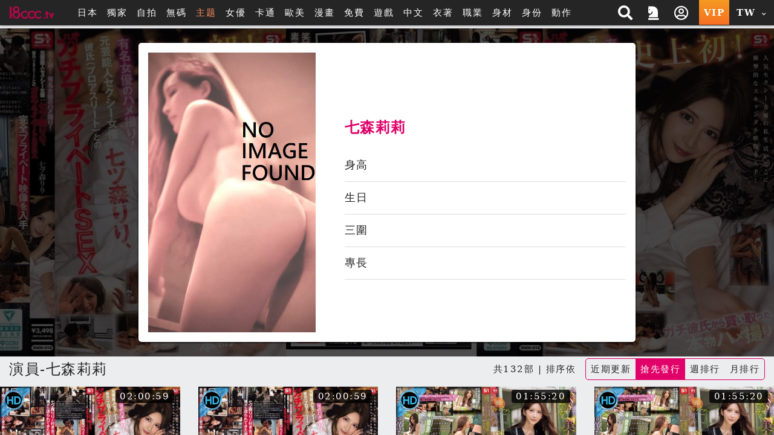

--- FILE ---
content_type: text/html; charset=UTF-8
request_url: https://18ccc.net/search.php?s_type=actor&s_tid=25389
body_size: 35313
content:
<!DOCTYPE HTML>
<html lang="zh-TW">
<head>


<link rel="Shortcut Icon" href="/resources/sites/18ccc_tv/public/images/favicon.ico?v=1086" type="image/x-icon">
<meta name="viewport" content="width=device-width, initial-scale=1.0, user-scalable=no, minimum-scale=1.0, maximum-scale=1.0" />

<link rel="canonical" href="https://18ccc.tv/search.php?s_type=actor&s_tid=25389" />
<title> 七森莉莉 18ccc 線上免費無碼a片成人手機日本av女優vr影城-18ccc.tv</title>
<meta name="keywords" content="18ccc, a片, 手機a片, vr a片, 成人影片, 成人動漫, 成人小說, 線上av, 免費à片, AV女優, 性愛影片, 成人免費影片, 成人動畫, 中文字幕a片" />
<meta name="description" content=" 七森莉莉 18ccc.tv 線上免費a片成人手機日本av女優影城,並擁有成人卡通動畫18禁動漫,最新科技VR成人影片滿足你獵奇的心-18ccc" />
<meta name="twitter:title" content=" 七森莉莉 18ccc 線上免費無碼a片成人手機日本av女優vr影城-18ccc.tv"/>
<meta name="twitter:site" content=" 七森莉莉 18ccc 線上免費無碼a片成人手機日本av女優vr影城-18ccc.tv"/>
<meta name="twitter:keywords" content="18ccc, a片, 手機a片, vr a片, 成人影片, 成人動漫, 成人小說, 線上av, 免費à片, AV女優, 性愛影片, 成人免費影片, 成人動畫, 中文字幕a片"/>
<meta name="twitter:description" content=" 七森莉莉 18ccc.tv 線上免費a片成人手機日本av女優影城,並擁有成人卡通動畫18禁動漫,最新科技VR成人影片滿足你獵奇的心-18ccc"/>
<meta property="og:title" content=" 七森莉莉 18ccc 線上免費無碼a片成人手機日本av女優vr影城-18ccc.tv"/>
<meta property="og:keywords" content="18ccc, a片, 手機a片, vr a片, 成人影片, 成人動漫, 成人小說, 線上av, 免費à片, AV女優, 性愛影片, 成人免費影片, 成人動畫, 中文字幕a片"/>
<meta property="og:description" content=" 七森莉莉 18ccc.tv 線上免費a片成人手機日本av女優影城,並擁有成人卡通動畫18禁動漫,最新科技VR成人影片滿足你獵奇的心-18ccc"/>
	<script src="/resources/templates/mv/jean2020/desktop/js/msg_box.js?v=1086_zh_TW"></script>
<script type="application/ld+json">
{
  "@context": "http://schema.org/",
  "@type": "Organization",
  "name": " 七森莉莉 18ccc 線上免費無碼a片成人手機日本av女優vr影城-18ccc.tv",
  "url": "https://18ccc.net/search.php?s_type=actor&s_tid=25389",
  "keywords" : "18ccc, a片, 手機a片, vr a片, 成人影片, 成人動漫, 成人小說, 線上av, 免費à片, AV女優, 性愛影片, 成人免費影片, 成人動畫, 中文字幕a片",
  "description": " 七森莉莉 18ccc.tv 線上免費a片成人手機日本av女優影城,並擁有成人卡通動畫18禁動漫,最新科技VR成人影片滿足你獵奇的心-18ccc"
}
</script>

<meta http-equiv="Content-Type" content="text/html; charset=utf-8" />
<meta http-equiv="Content-Language" content="zh-TW" />


<meta name="google-site-verification" content="mMXslJrKmgmUVo-rLnPIdi8PeF3ZiRLV4kzYFJpZzOA" />

<link rel="stylesheet" type="text/css" href="/resources/templates/mv/jean2020/desktop/css/all.css?v=1086_zh_TW">


<script src="/resources/templates/mv/jean2020/desktop/js/all.js?v=1086_zh_TW"></script>
<script src="/resources/static/all/public/js/td_js/td_ga_tracker.js?v=1086"></script>
<script type="text/javascript">
						(function($){
		var ga_res_nums = ["UA-67466520-1","UA-50447986-3","UA-61169049-1"];
					var dimension1 = "Guest";
			td_ga_tracker.init(ga_res_nums);
				var ga_track_nums = td_ga_tracker.count();
		var ga_args = {
						'hitCallback': function() {
				if(--ga_track_nums===0){
					
				}
			}
		};
		var dimension2 = "18ccc.net";
		var dimension3 = "zh_TW";
		td_ga_tracker.doga('require', 'linkid', 'linkid.js');
		td_ga_tracker.doga('require', 'displayfeatures');
		td_ga_tracker.doga('require', 'ec');
		td_ga_tracker.doga('set', 'dimension1', dimension1);
		td_ga_tracker.doga('set', 'dimension2', dimension2);
		td_ga_tracker.doga('set', 'dimension3', dimension3);
		if(typeof $ === "undefined"){
			td_ga_tracker.doga('send', 'pageview', ga_args);
		}else{
			$(function(){
				td_ga_tracker.doga('send', 'pageview', ga_args);
			})
		}
					})(window.jQuery);
	
</script><meta name="6a97888e-site-verification" content="e9aef6e9bbc485cad9f534da419f4aad"> 
</head>

<body class="home" style="" >


<script>
	js_site.init({
	bookmarkurl: "https://18ccc.net",
	bookmarktitle: "線上免費無碼a片成人手機日本av女優vr影城-18ccc",
	confirm18show: false,
	confirm18: "已滿18歲?",
	confirm18url: "/otherpage/verify18_v2/pc/?nurl=" + encodeURIComponent(location.href),
	device_is: 0,
	siteroot: "/",
	rc_tp: "/resources/templates/mv/jean2020/",
	is_member: false});
(function () {

	$(function () {

						$(document).ready(function () {

							if(window.location.hash==='#login')
								$('#log').click();

						});

})
					})();
</script>
<div id="login"></div>






	
	

			<div class="container-fluid header header-collapse header-sm"  >
    <div class="row">
        <div class="container">
            <div class="row">
                <div class="logo h-100 align-self-center d-inline-flex mx-2" >
                    <a  class="d-flex justify-content-center m-1" href="/">
                        <img src="/reseller/images/logo/18ccc_tv/desktop/logo_2014.png?v=1086" alt="18ccc 線上免費無碼a片成人手機日本av女優vr影城-18ccc.tv" class="w-100">
                    </a>
                </div>

                <div class="menu align-items-center col px-3 d-lg-flex d-none ">
                    <ul class="flex-row w-100">
                                                <li class="btn px-2">
                                                        <a href="/search.php?order=latest&s_type=jp&s_tid=37" title="日本">日本</a>
                                                    </li>
                                                                        <li class="btn px-2" >
                            <a href="/search.php?s_type=event&s_tid=17" title="獨家" >獨家</a>
                        </li>
                                                                        <li class="btn px-2">
                            <a href="/zone_index.php?zone=1" title="自拍">自拍</a>
                        </li>
                        <li class="btn px-2">
                            <a href="/search.php?order=latest&s_type=scate&s_tid=35" title="無碼">無碼</a>
                        </li>
                                                                                                
                                                                        
                                                                        
                                                <li class="btn px-2">
                            <a href="/special_topic.php" target="_blank" rel="noopener nofollow" style="color: #fd8b5c;">主题</a>
                        </li>
                                                                                                <li class="btn px-2">
                            <a href="/actor_list.php" class="" title="女優">女優</a>
                        </li>
                                                                        <li class="btn px-2">
                            <a href="/zone_index.php?zone=2" title="卡通">卡通</a>
                        </li>
                                                                        <li class="btn px-2">
                            <a href="/search.php?order=latest&s_type=us&s_tid=33" title="歐美">歐美</a>
                        </li>
                                                                        <li class="btn px-2">
                            <a href="/comic_list.php" title="漫畫">漫畫</a>
                        </li>
                                                <li class="btn px-2">
                            <a href="/?cat=free" title="免費">免費</a>
                        </li>

                                                <li class="btn px-2">
                            <a href="/gamecenter/" title="遊戲" >遊戲</a>
                        </li>
                        
                        
                        
                                                                                                <li class="btn px-2">
                                                        <a href="/search.php?s_type=tag&s_tid=9" title="中文" >
                                中文
                            </a>
                                                    </li>
                                                                        <li class="btn px-2">
                                                        <a href="/category.php?cate=2" title="衣著" >
                                衣著
                            </a>
                                                    </li>
                                                                        <li class="btn px-2">
                                                        <a href="/category.php?cate=3" title="職業" >
                                職業
                            </a>
                                                    </li>
                                                                        <li class="btn px-2">
                                                        <a href="/category.php?cate=4" title="身材" >
                                身材
                            </a>
                                                    </li>
                                                                        <li class="btn px-2">
                                                        <a href="/category.php?cate=5" title="身份" >
                                身份
                            </a>
                                                    </li>
                                                                        <li class="btn px-2">
                                                        <a href="/category.php?cate=6" title="動作" >
                                動作
                            </a>
                                                    </li>
                                                                        

                        
                                            </ul>
                </div>

                <div class="align-self-center h-100 ml-auto d-none d-sm-flex">
                    <ul class="flex-row h-100 justify-content-end text-center">
                        <!-- search開始 -->
                        <li class="flex-row h-100 px-2 py-1 mr-1 align-items-center search-block">
                            <div class="search align-self-center col col">
        <div class="border-rounded form-block">
            <form name="search_form" class="d-flex search_form" action="/search.php?cat=hd" method="get">
                
                <select class="align-self-center bd-n search-options text-dark">
                    <option value="/search.php">影片</option>
                    <option value="/porn/search.php" >自拍</option>
                    <option value="/search.php" data-cat="cartoon" >卡通</option>
                                        <option value="/comic_list.php"  >漫畫</option>
                                    </select>
                
                <input type="hidden" name="kw_type" value="key"/>
                <input class="bd-n align-self-center col text-dark" type="text" name=kw placeholder="搜尋" value=""/>
                <button type="submit" class="btn bd-n align-self-center justify-content-center text-light"><i class="p-1 fas fa-search"></i></button>
            </form>
        </div>
<!--        <script>-->
<!--            $(function(){-->
<!--                $("form[name=search_form]").submit(function(e){-->
<!--                    $("form[name=search_form]").attr("action", $(".search-options").val());-->
<!--                    $.each($(".search-options").find("option:selected").data(), function(key, value){-->
<!--                        var $input = $("form[name=search_form]").find("[name="+key+"]");-->
<!--                        if($("form[name=search_form]").find("[name="+key+"]").length==0){-->
<!--                            $input = $("<input type='hidden' name='"+key+"'/>").appendTo("form[name=search_form]");-->
<!--                        }-->
<!--                        $input.val(value);-->
<!--                    })-->
<!--                });-->
<!--            });-->
<!--        </script>-->
    </div>
    <span class="btn btn-open"><i class="p-1 fas fa-search"></i></span>

                        </li>
                        <!-- search結束 -->
                                                                            <a href="/activityc.php?type=202601signin" title="本期活動 簽到獎勵">
                                <li class="flex-row h-100 px-2 py-1 mr-1 align-items-center">
                                    <i class="fas fa-chess-knight" aria-hidden="true"></i>
                                </li>
                            </a>
                                                                                                                            <li class="popit flex-row h-100 px-2 py-1 mr-1 align-items-center" id="log">
                                <span class="btn open"><i class="p-1 far fa-user-circle"></i></span>
                            </li>
                                                <a href="/pay/pay.php" title="PAY付費">
                            <li class="vip text-icon flex-row h-100 px-2 align-items-center py-1 mr-1 btn-ripple">VIP</li>
                        </a>

                        <li class="flags h-100 px-2 py-1 mr-1 align-items-center dropdown">
                                <span class="btn text-icon open">
                                    TW
                                    <i class="fas fa-chevron-down align-self-center ml-1"></i>
                                </span>
                            <div class="dropdown-block border-rounded bg-dark right mt-1">
                                <ul class="flex-row teddyh-change-lang">
                                                                                                                <li class="px-3 py-1 btn btn-ripple text-icon teddyh-change-langs"
                                            data-lang="tw"
                                                                                        data-href="?s_type=actor&s_tid=25389&kw=&order=released&lang=tw"
                                                                                    >
                                            TW
                                        </li>
                                                                                                                                                    <li class="px-3 py-1 btn btn-ripple text-icon teddyh-change-langs"
                                            data-lang="cn"
                                                                                        data-href="?s_type=actor&s_tid=25389&kw=&order=released&lang=cn"
                                                                                    >
                                            CN
                                        </li>
                                                                                                                                                                                                                                                                                                                                </ul>
                            </div>
                        </li>
                    </ul>
                </div>
                <div class="header-mobile ml-auto d-flex d-sm-none w-50 justify-content-end align-items-center">
                    <div class="search-mobile d-flex justify-content-center align-items-center">
                        <i class="fas fa-search" aria-hidden="true"></i>
                    </div>
                    <a href="/pay/pay.php" title="PAY付費" class="btn btn-secondary px-1 border-rounded mx-3">
                        <i class="fas fa-crown mr-2 h4" aria-hidden="true"></i>
                        VIP
                    </a>
                </div>
            </div>
            <div class="mobile-menu-dropdown d-sm-none w-100">
                <div class="mobile-menu-bg w-100 h-100 bg-dark"></div>
                <!-- 手機版搜尋 -->
                <div class="search-mobile-block w-80 bg-lighter text-dark shadow-dark">
                    <div class="form-block col-12 mb-3">
                        <form name="search_form_m" class="search_form_m" action="/search.php?cat=hd" method="get">
                            
                            <select class="search-options_m col align-self-center border bd-light bg-w border-rounded btn-lg text-dark mt-2 px-1 py-2">
                                <option value="/search.php">影片</option>
                                <option value="/porn/search.php" >自拍</option>
                                                                <option value="/search.php" data-cat="cartoon" >卡通</option>
                                                                                                <option value="/comic_list.php"  >漫畫</option>
                                                            </select>
                            
                            <input type="hidden" name="kw_type" value="key"/>
                            <label for="search" class="border bd-light border-rounded w-100 mt-2 flex-row align-items-center">
                                <input class="bd-n d-flex text-dark col px-2 border-rounded-0"  type="text" name=kw placeholder="關鍵字" value=""/>
                                <button type="submit" class="w-20 btn btn-default px-3 mx-auto d-flex align-items-center justify-content-center"><i class="p-1 fas fa-search"></i></button>
                            </label>
                        </form>
                    </div>
                    <div class="col-12">
                        <span class="col-12 d-flex justify-content-center pb-1 mb-2 bd-bottom bd-dark">熱門搜尋</span>
                        <ul class="list flex-row justify-content-center">
                            
                            

                                                                                                                                                                                        <li class="d-inline-flex px-3 m-1 border-pill btn-bd btn-sm align-items-center">
                                <a href="/search.php?kw_type=sc&kw=%E5%8F%B8%E7%BE%8E%E7%90%B4" class="">司美琴</a>
                            </li>
                                                                                                                                                                                        <li class="d-inline-flex px-3 m-1 border-pill btn-bd btn-sm align-items-center">
                                <a href="/search.php?kw_type=sc&kw=%E5%A4%A9%E4%BD%BF%E8%90%8C" class="">天使萌</a>
                            </li>
                                                                                                                                                                                        <li class="d-inline-flex px-3 m-1 border-pill btn-bd btn-sm align-items-center">
                                <a href="/search.php?kw_type=sc&kw=%E6%B2%B3%E5%8C%97%E5%BD%A9%E8%8A%B1" class="">河北彩花</a>
                            </li>
                                                                                                                                                                                        <li class="d-inline-flex px-3 m-1 border-pill btn-bd btn-sm align-items-center">
                                <a href="/search.php?kw_type=sc&kw=PFES" class="">PFES</a>
                            </li>
                                                                                                                                                                                        <li class="d-inline-flex px-3 m-1 border-pill btn-bd btn-sm align-items-center">
                                <a href="/search.php?kw_type=sc&kw=%E6%96%B0%E6%9C%89%E8%8F%9C" class="">新有菜</a>
                            </li>
                                                                                                                                                                                        <li class="d-inline-flex px-3 m-1 border-pill btn-bd btn-sm align-items-center">
                                <a href="/search.php?kw_type=sc&kw=%E5%A4%96%E6%B5%81" class="">外流</a>
                            </li>
                                                                                                                                                                                        <li class="d-inline-flex px-3 m-1 border-pill btn-bd btn-sm align-items-center">
                                <a href="/search.php?kw_type=sc&kw=%E4%B8%89%E4%B8%8A%E6%82%A0%E4%BA%9E" class="">三上悠亞</a>
                            </li>
                                                                                                                                                                                        <li class="d-inline-flex px-3 m-1 border-pill btn-bd btn-sm align-items-center">
                                <a href="/search.php?kw_type=sc&kw=%E5%B0%8F%E5%AE%B5%E8%99%8E%E5%8D%97" class="">小宵虎南</a>
                            </li>
                                                                                                                                                                                        <li class="d-inline-flex px-3 m-1 border-pill btn-bd btn-sm align-items-center">
                                <a href="/search.php?kw_type=sc&kw=%E5%AD%B8%E7%94%9F%E5%A6%B9" class="">學生妹</a>
                            </li>
                                                                                                                                                                                        <li class="d-inline-flex px-3 m-1 border-pill btn-bd btn-sm align-items-center">
                                <a href="/search.php?kw_type=sc&kw=%E7%9F%B3%E5%B7%9D%E6%BE%AA" class="">石川澪</a>
                            </li>
                                                                                                                                                                                        <li class="d-inline-flex px-3 m-1 border-pill btn-bd btn-sm align-items-center">
                                <a href="/search.php?kw_type=sc&kw=%E7%99%BD%E8%99%8E" class="">白虎</a>
                            </li>
                                                                                                                                                                                        <li class="d-inline-flex px-3 m-1 border-pill btn-bd btn-sm align-items-center">
                                <a href="/search.php?kw_type=sc&kw=JULIA" class="">JULIA</a>
                            </li>
                                                        
                        </ul>
                    </div>
                </div>
                <!-- 手機板選單 -->
                <div class="menu-mobile-block bg-b text-w w-100 bg-lighter text-dark shadow-dark relative d-flex flex-column justify-content-between  m-menu-page">
                    <div class="col-12 pt-4">
                        <div class=" list flex-row mb-4">
                                                            <div class="col-3 flex-column align-items-center popit" id="log">
                                    <i class="far fa-user-circle fa-2x "></i>
                                    <span>我的</span>
                                </div>
                                                        <a class="col-3 flex-column align-items-center" onclick="download_app()">
                                <i class="fab fa-google-play fa-2x "></i>
                                <span>APP</span>
                            </a>
                                                            <a class="col-3 flex-column align-items-center" href="/activityc.php?type=202601signin">
                                    <i class="fas fa-chess-knight fa-2x "></i>
                                    <span>活動</span>
                                </a>
                                                                                    <a class="col-3 flex-column align-items-center"
                                href="/search.php?order=latest&s_type=jp&s_tid=37">
                                <img src="/resources/templates/mv/jean2020/desktop/images/icon/Japan.png" alt="" class="">
                                <span>日本</span>
                            </a>
                                                    </div>

                        <!-- 中間主選單 -->
                        <div class="list flex-row bd-bottom  bd-light">
                                                        <a class="col-3 flex-column align-items-center mb-4 justify-content-between"
                                href="/?cat=us">
                                <img src="/resources/templates/mv/jean2020/desktop/images/icon/Western.png" alt="" class="">
                                <span>歐美</span>
                            </a>
                                                                                    <a class="col-3 flex-column align-items-center mb-4 justify-content-between"
                                href="/zone_index.php?zone=1">
                                <i class="fa fa-camera fa-2x "></i>
                                <span>自拍</span>
                            </a>
                            <a class="col-3 flex-column align-items-center mb-4 justify-content-between"
                                href="/category.php?scate=1">
                                <i class="fas fa-video fa-2x "></i>
                                <span>無碼</span>
                            </a>
                                                                                    <a class="col-3 flex-column align-items-center mb-4 justify-content-between"
                                href="/zone_index.php?zone=2">
                                <i class="fa fa-play-circle fa-2x "></i>
                                <span>卡通</span>
                            </a>
                                                                                    <a class="col-3 flex-column align-items-center mb-4 justify-content-between"
                                href="/comic_list.php">
                                <img src="/resources/templates/mv/jean2020/desktop/images/icon/comic.png" alt="">
                                <span>漫畫</span>
                            </a>
                                                        <a class="col-3 flex-column align-items-center mb-4 justify-content-between"
                                href="/?cat=free">
                                <i class="fa fa-tag fa-2x "></i>
                                <span>免費</span>
                            </a>
                                                        <a class="col-3 flex-column align-items-center mb-4 justify-content-between"
                                href="/gamecenter/">
                                <i class="fa fa-gamepad fa-2x"></i>
                                <span>遊戲</span>
                            </a>
                                                                                                                                            <a class="col-3 flex-column align-items-center mb-4 justify-content-between"
                                href="http://18cccc.org?lang=zh_TW">
                                <img src="/resources/templates/mv/jean2020/desktop/images/icon/CAM.png" alt="">
                                <span>視訊</span>
                            </a>
                                                                                    <a class="col-3 flex-column align-items-center mb-4 justify-content-between"
                                href="/search.php?s_type=tag&s_tid=488">
                                <i class="fa fa-vr-cardboard fa-2x "></i>
                                <span>VR</span>
                            </a>
                                                        
                                                        
                                                        <a class="col-3 flex-column align-items-center mb-4 justify-content-between" href="/special_topic.php">
                                <i class="fas fa-fire-alt fa-2x"></i>
                                <span>主题</span>
                            </a>
                                                    </div>

                        <!-- 下方分類 -->
                        <div class="my-3">

                            <p class="text-center mb-3">類型</p>

                            <div class="list flex-row ">
                                
                                                                    
                                                                                                                                                                <a class="d-inline-flex px-3 m-2 border-pill btn-secondary align-items-center" href="/search.php?s_type=tag&s_tid=9" title="中文" >中文</a>
                                                                                                                                                                                                        <a class="d-inline-flex px-3 m-2 border-pill btn-secondary align-items-center" href="/category.php?cate=2" title="衣著" >衣著</a>
                                                                                                                                                                                                        <a class="d-inline-flex px-3 m-2 border-pill btn-secondary align-items-center" href="/category.php?cate=3" title="職業" >職業</a>
                                                                                                                                                                                                        <a class="d-inline-flex px-3 m-2 border-pill btn-secondary align-items-center" href="/category.php?cate=4" title="身材" >身材</a>
                                                                                                                                                                                                        <a class="d-inline-flex px-3 m-2 border-pill btn-secondary align-items-center" href="/category.php?cate=5" title="身份" >身份</a>
                                                                                                                                                                                                        <a class="d-inline-flex px-3 m-2 border-pill btn-secondary align-items-center" href="/category.php?cate=6" title="動作" >動作</a>
                                                                                                                                            
                            </div>
                        </div>

                    </div>

                    <!-- 語言切換 -->
                    <div
                        class="lang-switch text-center d-flex align-items-center justify-content-center p-2 bg-dark bd-bottom  bd-light">
                        <ul class="flex-row align-items-center mb-2 teddyh-change-lang">
                            <li class="px-2 text-w">切換語言</li>
                                                                                                                                <li class="text-icon p-2 teddyh-change-langs"
                                        data-lang="tw"
                                                                                    data-href="?s_type=actor&s_tid=25389&kw=&order=released&lang=tw"
                                                                            >
                                        <span class="btn btn-ripple border-rounded btn-default
                                        btn-fail">
                                            TW
                                        </span>
                                    </li>
                                                                                                                                    <li class="text-icon p-2 teddyh-change-langs"
                                        data-lang="cn"
                                                                                    data-href="?s_type=actor&s_tid=25389&kw=&order=released&lang=cn"
                                                                            >
                                        <span class="btn btn-ripple border-rounded btn-default
                                        btn-dark">
                                            CN
                                        </span>
                                    </li>
                                                                                                                                                                                                                                                                                                                    </ul>

                    </div>
                </div>
            </div>
        </div>
    </div>
</div>

<script>

    //var TongWenWFU = {};
    (function() {
        $(function () {
            $(".teddyh-change-lang .teddyh-change-langs").click(function (e) {
                e.preventDefault();
                var lang = $(this).data("lang");
                TongWenWFU.setting = lang == "cn" ? 1 : 0;
                TongWenWFU.toggle();
                SetCookie("lang", lang);
                location.href=$(this).attr('data-href');
            });
            $(document).on("click", ".btn-getapp.popup_app", function(e){
                e.preventDefault();
                site_cf.Fancybox($,{closeBtn: true, 'maxWidth': '85%', helpers : {
                        overlay : {
                            closeClick : true
                        }
                    }, type: 'image', href:"/app/qrcode.jpg?v=1086"});
            });

            $("form[name=search_form], form[name=search_form_m]").each(function() {
                var form = $(this);
                var searchOptionsClass = form.hasClass("search_form") ? ".search-options" : ".search-options_m";
                form.submit(function(e) {
                    form.attr("action", $(searchOptionsClass, form).val());
                    $.each($(searchOptionsClass, form).find("option:selected").data(), function(key, value) {
                        var $input = form.find("[name=" + key + "]");
                        if ($input.length == 0) {
                            $input = $("<input type='hidden' name='" + key + "'/>").appendTo(form);
                        }
                        $input.val(value);
                    });
                });
            });
        });
    })();

    function download_app() {
        var userAgent = navigator.userAgent.toLowerCase();
        var deviceType = "";

        if (/windows nt/.test(userAgent)) {
            deviceType = "PC";
        } else if (/mac os x/.test(userAgent) && !/iphone|ipad|ipod/.test(userAgent)) {
            deviceType = "PC"; // Mac 電腦
        } else if (/android/.test(userAgent)) {
            deviceType = "Android";
        } else if (/iphone|ipad|ipod/.test(userAgent)) {
            deviceType = "iOS";
        } else {
            deviceType = "Unknown";
        }

        // 下載對應的應用
        if (deviceType === "Android") {
            window.location.href = "/stary/IQQtv.apk?1768702938";
        } else if (deviceType === "iOS") {
            window.location.href = "/stary/IQQ.mobileconfig?inhost="+getCookie("inhost");
        } else {
            window.location.href = "/stary/";
        }
    }
</script>
	
	<div class="scroll-container">
	<!-- Banner- 開始 -->

    
    <!--  手機版 -->

<!-- 女優個人檔案 -->
<div class=" p-2 p-xl-4 pornstar-page bg-img " style="background-image: url('https://18ccc.net/preview/80/b/2XoQBjkze15-800.jpg?v=0');">
    <div class="w-100 d-flex justify-content-center">
        <div class="col-12 col-sm-8 col-xl-6 p-3  w-100 border-rounded flex-row bg-w shadow-dark">
            <div class="mr-3 mr-sm-5 w-35 photo-ratio" style="flex-shrink: 0">
                <img class="img-w object-cover" src="/resources/templates/mv/jean2020/desktop/images/default.jpg?v=1" />
            </div>
                        <div class="align-items-center" style="flex-grow: 1;">
                <ul class=" profile-data w-100">
                    <li class="text-secondary b profile-name">七森莉莉</li>
                                        <li class="profile-item">身高<span></span></li>
                                        <li class="profile-item">生日<span></span></li>
                    <li class="profile-item">三圍<span></span></li>
                    <li class="profile-item">專長<span></span></li>
                                    </ul>
            </div>
        </div>
    </div>
</div>


<div id="header-m-menu" class="container-fluid d-lg-none bg-b text-w header-sticky" style="z-index: 4;">
    <div class="w-100 menu-slider">
                <div class="btn  item">
                        <a href="/search.php?order=latest&s_type=jp&s_tid=37" title="日本">日本</a>
                    </div>
                        <div class="btn  item">
            <a href="/search.php?s_type=event&s_tid=17" title="獨家" >獨家</a>
        </div>
                        <div class="btn  item">
            <a href="/zone_index.php?zone=1" title="自拍">自拍</a>
        </div>
        <div class="btn  item">
            <a href="/search.php?order=latest&s_type=scate&s_tid=35" title="無碼">無碼</a>
        </div>
                                
                        
                        
                <div class="btn item">
            <a href="/special_topic.php" target="_blank" rel="noopener nofollow" style="color:#fd8b5c">主题</a>
        </div>
                                <div class="btn  item">
            <a href="/actor_list.php" title="女優">女優</a>
        </div>
                        <div class="btn  item">
            <a href="/zone_index.php?zone=2" title="卡通">卡通</a>
        </div>
                        <div class="btn  item">
            <a href="/search.php?order=latest&s_type=us&s_tid=33" title="歐美">歐美</a>
        </div>
                        <div class="btn  item">
            <a href="/comic_list.php" title="漫畫">漫畫</a>
        </div>
                <div class="btn  item">
            <a href="/?cat=free" title="免費">免費</a>
        </div>

                <div class="btn  item">
            <a href="/gamecenter/" title="遊戲" >遊戲</a>
        </div>
        
        
        
                                <div class="btn item">
                        <a href="/search.php?s_type=tag&s_tid=9" title="中文" >
                中文
            </a>
                    </div>
                        <div class="btn item">
                        <a href="/category.php?cate=2" title="衣著" >
                衣著
            </a>
                    </div>
                        <div class="btn item">
                        <a href="/category.php?cate=3" title="職業" >
                職業
            </a>
                    </div>
                        <div class="btn item">
                        <a href="/category.php?cate=4" title="身材" >
                身材
            </a>
                    </div>
                        <div class="btn item">
                        <a href="/category.php?cate=5" title="身份" >
                身份
            </a>
                    </div>
                        <div class="btn item">
                        <a href="/category.php?cate=6" title="動作" >
                動作
            </a>
                    </div>
                        

        
            </div>
</div>

	<!-- 中間區塊開始 -->
	<style>
    .netflix-hover-preview-next {
        transform: translate3d(40%, 0px, 0px) !important;
    }

    .netflix-hover-preview-prev {
        transform: translate3d(-60%, 0px, 0px) !important;
    }
</style>
<!-- main_nav結束 -->


<div class="container main">
    
    <div class="row mb-2">
        <div class="col-12 title d-flex flex-wrap align-items-center">
			<span class="h2 mr-2">
									演員-七森莉莉
							</span>

                        <span class="mr-2 ml-auto ">共132部 | 排序依</span>
            <small class="ml-sm-0 ml-auto">
                <ul class="flex-row d-inline-flex ml-2 border-rounded border bd-secondary sort-switch">
                    <a href="?s_type=actor&s_tid=25389&kw=&order=latest">
                        <li class="btn px-2 py-1 btn-ripple ">
                            近期更新
                                                        <div class="ripple"></div>
                                                    </li>
                    </a>
                    <a href="?s_type=actor&s_tid=25389&kw=&order=released">
                        <li class="btn px-2 py-1 btn-ripple released active">
                            搶先發行
                                                    </li>
                    </a>
                    <a href="?s_type=actor&s_tid=25389&kw=&order=weekhot">
                        <li class="btn px-2 py-1 btn-ripple ">
                            週排行
                                                        <div class="ripple"></div>
                                                    </li>
                    </a>
                    <a href="?s_type=actor&s_tid=25389&kw=&order=monthhot">
                        <li class="btn px-2 py-1 btn-ripple ">
                            月排行
                                                        <div class="ripple"></div>
                                                    </li>
                    </a>
                </ul>
            </small>
                    </div>
    </div>
    
        <!-- 中間區塊內開始 -->
    
                    
    <div class="row 1">
        <!-- 直式 -->
        <!-- item col-6 col-sm-4 col-md-2 pb-2 -->
        <!-- ga_id one_pic -> img-wrapper one_pic -->
        <!-- img-h -> img-w -->
                                                
        <div class="col-12  px-0" style="overflow-x: hidden;">
            <div class="row list mb-5 index " style="overflow-y: hidden;">
                                                                                <div class="item col-12 col-sm-6 col-md-3 pb-2 one list-preview-item one-info-panel col-md-3 "
                     data-description='從澀谷站步行約10分鐘的酒店街區,一對身材纖細的男女壓低帽簷親密同行。男方是備受期待的某年輕職業運動員,女方則是性感女優七森莉莉。年輕運動員主動聯繫說正在和七森莉莉交往,希望有人來見證,經核實消息屬實。更勁爆的是傳來的影片中,年輕運動員與七森莉莉赤裸相擁!影片記錄了兩人真實生猛的性愛過程,七森莉莉享受做愛時的笑容令人印象深刻。'
                     style="position:relative"
                >
                    <a class="ga_click"
                       href="/player.php?uuid=2XoQBjkze15&cat=19"
                    >
                                                                        
                        <div class="ga_id one_pic "
                             data-time="7259" data-uuid="2XoQBjkze15"
                             data-videourl="https://msc1.iqqe.quest/video_preview_2/2XoQBjkze15.mp4?v=1766997376"
                        >
                                                                                    <img alt='史上首次! 知名女優私拍流出! 前藝人轉型性感女優與職業運動員男友的真實私密性愛 七森莉莉'
                                 class="img-h cover"
                                 src="https://18ccc.net/preview/80/b/2XoQBjkze15-800.jpg?v=1766997376"
                                 style="width:100%"> 
                                                        
                                                        <span class="btn-sm border-rounded-sm small bg-trans-b text-w d-flex video-time">02:00:59</span>
                            
                                                        <p class="list-item-lt list-item-lt-hd"></p>
                            
                                                        <p class="one_ld_block code_chin"></p>
                                                    </div>
                    </a>
                    <div class="content flex-columns small px-2">
						<span class="title">
							<a class="ga_name"
                               href="/player.php?uuid=2XoQBjkze15&cat=19"
                               title="史上首次! 知名女優私拍流出! 前藝人轉型性感女優與職業運動員男友的真實私密性愛 七森莉莉 SNOS-010">
							史上首次! 知名女優私拍流出! 前藝人轉型性感女優與職業運動員男友的真實私密性愛 七森莉莉 SNOS-010
						</a>
						</span>
                        <span class="name text-secondary">
																								<a href="/search.php?s_type=actor&s_tid=25389">七森莉莉</a>
																	</span>
                    </div>
                </div>
                                                                                <div class="item col-12 col-sm-6 col-md-3 pb-2 one list-preview-item one-info-panel col-md-3 "
                     data-description='從澀谷站步行約10分鐘的酒店街。戴著帽子，纖細的男女情意綿綿地走在一起。男人是備受期待的某位年輕運動員。女人是性感女優的七森莉莉。從年輕運動員那裡接到「因為和七森莉莉交往了，請來看看」的聯絡，確認了那資訊是事實。更進一步，寄來的影像中，竟然有年輕運動員和七森莉莉裸體相擁的樣子！那段影像中，有著真實的男女性行為，享受SEX的七森莉莉的笑容令人印象深刻。'
                     style="position:relative"
                >
                    <a class="ga_click"
                       href="/player.php?uuid=xKMB3NoaG3V&cat=19"
                    >
                                                                        
                        <div class="ga_id one_pic "
                             data-time="7259" data-uuid="xKMB3NoaG3V"
                             data-videourl="https://msc1.iqqe.quest/video_preview_2/xKMB3NoaG3V.mp4?v=1766126237"
                        >
                                                                                    <img alt='史上首次！知名女優的情色自拍！前藝人性感女優：七森莉莉，和男友（職業運動員）的真實私生活SEX'
                                 class="img-h cover"
                                 src="https://18ccc.net/preview/80/b/xKMB3NoaG3V-800.jpg?v=1766126237"
                                 style="width:100%"> 
                                                        
                                                        <span class="btn-sm border-rounded-sm small bg-trans-b text-w d-flex video-time">02:00:59</span>
                            
                                                        <p class="list-item-lt list-item-lt-hd"></p>
                            
                                                    </div>
                    </a>
                    <div class="content flex-columns small px-2">
						<span class="title">
							<a class="ga_name"
                               href="/player.php?uuid=xKMB3NoaG3V&cat=19"
                               title="史上首次！知名女優的情色自拍！前藝人性感女優：七森莉莉，和男友（職業運動員）的真實私生活SEX SNOS-010">
							史上首次！知名女優的情色自拍！前藝人性感女優：七森莉莉，和男友（職業運動員）的真實私生活SEX SNOS-010
						</a>
						</span>
                        <span class="name text-secondary">
																								<a href="/search.php?s_type=actor&s_tid=25389">七森莉莉</a>
																	</span>
                    </div>
                </div>
                                                                                <div class="item col-12 col-sm-6 col-md-3 pb-2 one list-preview-item one-info-panel col-md-3 "
                     data-description='在各位的SNS上流傳的美人過頭的咖啡廳得來速店員。因為有愛嬌，所以也有很多回頭客的她，其實你知道她其實在那間店裡被幹了嗎？成為了同事和店長的肉便器。即使在服務客人時，還是被玩弄淫穴，忍住聲音，趁著沒有客人的時候強迫口交。關店後，用嘴巴和淫穴被兩根雞巴幹到爽。這間店很快就會倒閉，所以如果想看她的笑容，還是早點去吧。'
                     style="position:relative"
                >
                    <a class="ga_click"
                       href="/player.php?uuid=eN6pRaMxDbO&cat=19"
                    >
                                                                        
                        <div class="ga_id one_pic "
                             data-time="6920" data-uuid="eN6pRaMxDbO"
                             data-videourl="https://msc1.iqqe.quest/video_preview_2/eN6pRaMxDbO.mp4?v=1764643082"
                        >
                                                                                    <img alt='在SNS上爆紅的美人過頭的得來速店員小姐，其實在後面被幹得超慘。七森莉莉'
                                 class="img-h cover"
                                 src="https://18ccc.net/preview/80/b/eN6pRaMxDbO-800.jpg?v=1764643082"
                                 style="width:100%"> 
                                                        
                                                        <span class="btn-sm border-rounded-sm small bg-trans-b text-w d-flex video-time">01:55:20</span>
                            
                                                        <p class="list-item-lt list-item-lt-hd"></p>
                            
                                                        <p class="one_ld_block code_chin"></p>
                                                    </div>
                    </a>
                    <div class="content flex-columns small px-2">
						<span class="title">
							<a class="ga_name"
                               href="/player.php?uuid=eN6pRaMxDbO&cat=19"
                               title="在SNS上爆紅的美人過頭的得來速店員小姐，其實在後面被幹得超慘。七森莉莉 SONE-959">
							在SNS上爆紅的美人過頭的得來速店員小姐，其實在後面被幹得超慘。七森莉莉 SONE-959
						</a>
						</span>
                        <span class="name text-secondary">
																								<a href="/search.php?s_type=actor&s_tid=25389">七森莉莉</a>
																	</span>
                    </div>
                </div>
                                                                                <div class="item col-12 col-sm-6 col-md-3 pb-2 one list-preview-item one-info-panel col-md-3 "
                     data-description='在各位的社群軟體上流傳的美人過頭的咖啡廳得來速店員。因為有愛嬌，所以也有很多回頭客的她，其實你知道她其實在那間店裡被幹了嗎？成為了同事和店長的肉便器。即使在服務客人時，還是被玩弄淫穴，忍住聲音，趁著沒有客人的時候強迫口交。關店後，用嘴巴和淫穴被兩根雞巴幹到爽。這間店很快就會倒閉，所以如果想看她的笑容，還是早點去吧。'
                     style="position:relative"
                >
                    <a class="ga_click"
                       href="/player.php?uuid=inV7nYEnr95&cat=19"
                    >
                                                                        
                        <div class="ga_id one_pic "
                             data-time="6920" data-uuid="inV7nYEnr95"
                             data-videourl="https://msc1.iqqe.quest/video_preview_2/inV7nYEnr95.mp4?v=1763692687"
                        >
                                                                                    <img alt='在社群軟體上爆紅的美人過頭的得來速店員小姐，其實在後面被幹得超慘。七森莉莉'
                                 class="img-h cover"
                                 src="https://18ccc.net/preview/80/b/inV7nYEnr95-800.jpg?v=1763692687"
                                 style="width:100%"> 
                                                        
                                                        <span class="btn-sm border-rounded-sm small bg-trans-b text-w d-flex video-time">01:55:20</span>
                            
                                                        <p class="list-item-lt list-item-lt-hd"></p>
                            
                                                    </div>
                    </a>
                    <div class="content flex-columns small px-2">
						<span class="title">
							<a class="ga_name"
                               href="/player.php?uuid=inV7nYEnr95&cat=19"
                               title="在社群軟體上爆紅的美人過頭的得來速店員小姐，其實在後面被幹得超慘。七森莉莉 SONE-959">
							在社群軟體上爆紅的美人過頭的得來速店員小姐，其實在後面被幹得超慘。七森莉莉 SONE-959
						</a>
						</span>
                        <span class="name text-secondary">
																								<a href="/search.php?s_type=actor&s_tid=25389">七森莉莉</a>
																	</span>
                    </div>
                </div>
                                                                                <div class="item col-12 col-sm-6 col-md-3 pb-2 one list-preview-item one-info-panel col-md-3 "
                     data-description='本作品的主演是莉莉皮醬，也就是七森莉莉醬！！充滿凜凜然和熱情的眼神，散發著壓倒性存在感的異國風情正妹！！從在國內外都獲得熱烈支持的前作之後，大約一年，我們的莉莉皮今年也發布了備受期待的形象最新作品！！繼去年，這次也再次進行海外拍攝。南國溫和的陽光和清爽的水和風，更加凸顯了她的美麗。莉莉皮在發揮她明亮可愛的特質的同時，也用大人的舉止增添了性感。她的美麗，隨著作品的增加而越來越精進。上次雖然弄傷了喉嚨，但還是努力拍攝，受到廣大好評的訪談＆談話環節，這次當然也收錄！！應對了導演突然要求品嚐美食的無理要求，並談論近況，充滿了粉絲必看的自然表情。看似能抓住卻又無法抓住的南國幻影，比寶石更閃耀的嬌豔欲滴的光芒！！'
                     style="position:relative"
                >
                    <a class="ga_click"
                       href="/player.php?uuid=sqw5IHx4Caa&cat=19"
                    >
                                                                        
                        <div class="ga_id one_pic "
                             data-time="4403" data-uuid="sqw5IHx4Caa"
                             data-videourl="https://msc1.iqqe.quest/video_preview_2/sqw5IHx4Caa.mp4?v=1762418192"
                        >
                                                                                    <img alt='Riri3鑽石幻影·七森莉莉'
                                 class="img-h cover"
                                 src="https://18ccc.net/preview/80/b/sqw5IHx4Caa-800.jpg?v=1762418192"
                                 style="width:100%"> 
                                                        
                                                        <span class="btn-sm border-rounded-sm small bg-trans-b text-w d-flex video-time">01:13:23</span>
                            
                                                        <p class="list-item-lt list-item-lt-hd"></p>
                            
                                                    </div>
                    </a>
                    <div class="content flex-columns small px-2">
						<span class="title">
							<a class="ga_name"
                               href="/player.php?uuid=sqw5IHx4Caa&cat=19"
                               title="Riri3鑽石幻影&middot;七森莉莉 REBD-982">
							Riri3鑽石幻影&middot;七森莉莉 REBD-982
						</a>
						</span>
                        <span class="name text-secondary">
																								<a href="/search.php?s_type=actor&s_tid=25389">七森莉莉</a>
																	</span>
                    </div>
                </div>
                                                                                <div class="item col-12 col-sm-6 col-md-3 pb-2 one list-preview-item one-info-panel col-md-3 "
                     data-description='莉莉是學校裡超正的女老師，人氣爆棚，學生們都超迷她的。班上有個倆化學小天才男生，偷偷在教室調製出超級猛的媚藥，一喝下去腦子全是被慾火佔據，下體熱得發燙，簡直是精力炸裂的革命性發明。他們半開玩笑地把這藥給莉莉下幾天，結果她突然在教室暈倒，緊急抬到保健室，只見她迷迷糊糊地全身發燙，私處濕答答的，誘人犯罪。男生們一看這騷樣，雞兒硬邦邦，直接撲上去和老師來場激情釋放，年輕荷爾蒙全噴發。漸漸地，下藥操老師成日常，莉莉記憶模糊卻直奔科學部，看到調藥秘方，氣沖沖把男生叫到教室&hellip;&hellip;後來成大化學家的他們，學生時代這波騷操作，簡直是emo又帶勁的青春回憶啊！'
                     style="position:relative"
                >
                    <a class="ga_click"
                       href="/player.php?uuid=6PvaW1QIi1h&cat=19"
                    >
                                                                        
                        <div class="ga_id one_pic "
                             data-time="7643" data-uuid="6PvaW1QIi1h"
                             data-videourl="https://msc1.iqqe.quest/video_preview_2/6PvaW1QIi1h.mp4?v=1761532672"
                        >
                                                                                    <img alt='給年輕女教師下媚藥7天後，她徹底變身不斷飢渴的追索學生們大屌的發情小野貓 ~ 七森莉莉'
                                 class="img-h cover"
                                 src="https://18ccc.net/preview/80/b/6PvaW1QIi1h-800.jpg?v=1761532672"
                                 style="width:100%"> 
                                                        
                                                        <span class="btn-sm border-rounded-sm small bg-trans-b text-w d-flex video-time">02:07:23</span>
                            
                                                        <p class="list-item-lt list-item-lt-hd"></p>
                            
                                                    </div>
                    </a>
                    <div class="content flex-columns small px-2">
						<span class="title">
							<a class="ga_name"
                               href="/player.php?uuid=6PvaW1QIi1h&cat=19"
                               title="給年輕女教師下媚藥7天後，她徹底變身不斷飢渴的追索學生們大屌的發情小野貓 ~ 七森莉莉 SONE-940">
							給年輕女教師下媚藥7天後，她徹底變身不斷飢渴的追索學生們大屌的發情小野貓 ~ 七森莉莉 SONE-940
						</a>
						</span>
                        <span class="name text-secondary">
																								<a href="/search.php?s_type=actor&s_tid=25389">七森莉莉</a>
																	</span>
                    </div>
                </div>
                                                                                <div class="item col-12 col-sm-6 col-md-3 pb-2 one list-preview-item one-info-panel col-md-3 "
                     data-description='我僱用的女僕身材苗條，身材極佳。更重要的是，她是個完美的幫手，總是超越我的要求（有時用手，有時用嘴，有時甚至讓我射在她小穴裡）。不過，我對她只有一個不滿&hellip;&hellip;那就是她說話的方式。 &ldquo;你硬得像個白痴&rdquo;，&ldquo;用你的大腦，別光想著下流。&rdquo;這番話滿足了我受虐狂的一面，但有時也會讓我感到沮喪。來看看我和這位尖嘴利舌的女僕一起過著多麼令人愉悅又放蕩的生活吧。'
                     style="position:relative"
                >
                    <a class="ga_click"
                       href="/player.php?uuid=9DqdZYkFt9j&cat=19"
                    >
                                                                        
                        <div class="ga_id one_pic "
                             data-time="7195" data-uuid="9DqdZYkFt9j"
                             data-videourl="https://msc1.iqqe.quest/video_preview_2/9DqdZYkFt9j.mp4?v=1756083128"
                        >
                                                                                    <img alt='「主人你的雞雞又硬了,你這個變態豬。」用可愛的臉幫忙打手槍卻會不停地說超S淫語！毒舌奉仕女僕 七森莉莉'
                                 class="img-h cover"
                                 src="https://18ccc.net/preview/80/b/9DqdZYkFt9j-800.jpg?v=1756083128"
                                 style="width:100%"> 
                                                        
                                                        <span class="btn-sm border-rounded-sm small bg-trans-b text-w d-flex video-time">01:59:55</span>
                            
                                                        <p class="list-item-lt list-item-lt-hd"></p>
                            
                                                    </div>
                    </a>
                    <div class="content flex-columns small px-2">
						<span class="title">
							<a class="ga_name"
                               href="/player.php?uuid=9DqdZYkFt9j&cat=19"
                               title="「主人你的雞雞又硬了,你這個變態豬。」用可愛的臉幫忙打手槍卻會不停地說超S淫語！毒舌奉仕女僕 七森莉莉 SONE-902">
							「主人你的雞雞又硬了,你這個變態豬。」用可愛的臉幫忙打手槍卻會不停地說超S淫語！毒舌奉仕女僕 七森莉莉 SONE-902
						</a>
						</span>
                        <span class="name text-secondary">
																								<a href="/search.php?s_type=actor&s_tid=25389">七森莉莉</a>
																	</span>
                    </div>
                </div>
                                                                                <div class="item col-12 col-sm-6 col-md-3 pb-2 one list-preview-item one-info-panel col-md-3 "
                     data-description='終於&hellip;&hellip;終於&hellip;&hellip;終於！ S1最棒的舔乳頭自慰了！ ！ 【46位萌到爆的美女盯著你看&hellip;&hellip;】【用毫無毛茸茸的美麗舌頭舔你的乳頭&hellip;&hellip;】【溫柔地,頑皮地,有時甚至是粗暴地撫摸你的陰莖&hellip;&hellip;】極致手淫！讓你瞬間高潮的超級快感！舌頭的動作會根據女孩的不同而精妙變化,她們的個性也隨之顯現。太可愛了。致所有進行舔乳頭自慰的女性。感謝你們聆聽我的心血來潮。'
                     style="position:relative"
                >
                    <a class="ga_click"
                       href="/player.php?uuid=odevbEVm0B&cat=19"
                    >
                                                                        
                        <div class="ga_id one_pic "
                             data-time="14322" data-uuid="odevbEVm0B"
                             data-videourl="https://msc1.iqqe.quest/video_preview_2/odevbEVm0B.mp4?v=1752820700"
                        >
                                                                                    <img alt='極上舔奶頭打手槍99選 被可愛作弊級美女46名看著同時舔奶頭撸管的雙重快感'
                                 class="img-h cover"
                                 src="https://18ccc.net/preview/80/b/odevbEVm0B-800.jpg?v=1752820700"
                                 style="width:100%"> 
                                                        
                                                        <span class="btn-sm border-rounded-sm small bg-trans-b text-w d-flex video-time">03:58:42</span>
                            
                                                        <p class="list-item-lt list-item-lt-hd"></p>
                            
                                                    </div>
                    </a>
                    <div class="content flex-columns small px-2">
						<span class="title">
							<a class="ga_name"
                               href="/player.php?uuid=odevbEVm0B&cat=19"
                               title="極上舔奶頭打手槍99選 被可愛作弊級美女46名看著同時舔奶頭撸管的雙重快感 OFJE-526">
							極上舔奶頭打手槍99選 被可愛作弊級美女46名看著同時舔奶頭撸管的雙重快感 OFJE-526
						</a>
						</span>
                        <span class="name text-secondary">
																								<a href="/search.php?s_type=actor&s_tid=38">羽田愛</a>
																		<a href="/search.php?s_type=actor&s_tid=378">葵司</a>
																		<a href="/search.php?s_type=actor&s_tid=379">奧田咲</a>
																		<a href="/search.php?s_type=actor&s_tid=926">夢乃あいか</a>
																		<a href="/search.php?s_type=actor&s_tid=936">小島南</a>
																		<a href="/search.php?s_type=actor&s_tid=3941">三上悠亞</a>
																		<a href="/search.php?s_type=actor&s_tid=5348">羽咲美晴</a>
																		<a href="/search.php?s_type=actor&s_tid=21598">架乃由羅</a>
																		<a href="/search.php?s_type=actor&s_tid=22689">夕美詩音</a>
																		<a href="/search.php?s_type=actor&s_tid=22729">星宮一花</a>
																		<a href="/search.php?s_type=actor&s_tid=24021">日向真凜</a>
																		<a href="/search.php?s_type=actor&s_tid=24480">安齋拉拉</a>
																		<a href="/search.php?s_type=actor&s_tid=24853">槙いずな</a>
																		<a href="/search.php?s_type=actor&s_tid=25063">乙白さやか</a>
																		<a href="/search.php?s_type=actor&s_tid=25064">鷲尾めい</a>
																		<a href="/search.php?s_type=actor&s_tid=25188">天音真比奈</a>
																		<a href="/search.php?s_type=actor&s_tid=25389">七森莉莉</a>
																		<a href="/search.php?s_type=actor&s_tid=25603">潮美舞</a>
																		<a href="/search.php?s_type=actor&s_tid=26299">小宵こなん</a>
																		<a href="/search.php?s_type=actor&s_tid=26371">miru</a>
																		<a href="/search.php?s_type=actor&s_tid=26463">香水純</a>
																		<a href="/search.php?s_type=actor&s_tid=26610">楓富愛</a>
																		<a href="/search.php?s_type=actor&s_tid=26883">山手梨愛</a>
																		<a href="/search.php?s_type=actor&s_tid=27016">翼舞</a>
																		<a href="/search.php?s_type=actor&s_tid=27061">愛寶鈴</a>
																		<a href="/search.php?s_type=actor&s_tid=27219">UNPAI</a>
																		<a href="/search.php?s_type=actor&s_tid=27599">未步奈奈</a>
																		<a href="/search.php?s_type=actor&s_tid=27782">日向楓</a>
																		<a href="/search.php?s_type=actor&s_tid=28382">清原美優</a>
																		<a href="/search.php?s_type=actor&s_tid=28490">宇野美玲</a>
																		<a href="/search.php?s_type=actor&s_tid=28550">黒島玲衣</a>
																		<a href="/search.php?s_type=actor&s_tid=28724">湊羽琉</a>
																		<a href="/search.php?s_type=actor&s_tid=28866">三田真鈴</a>
																		<a href="/search.php?s_type=actor&s_tid=29025">逢澤美優</a>
																		<a href="/search.php?s_type=actor&s_tid=29165">川越仁子</a>
																		<a href="/search.php?s_type=actor&s_tid=29300">渚愛理</a>
																		<a href="/search.php?s_type=actor&s_tid=29332">金松季歩</a>
																		<a href="/search.php?s_type=actor&s_tid=29379">兒玉七海</a>
																		<a href="/search.php?s_type=actor&s_tid=29380">白上咲花</a>
																		<a href="/search.php?s_type=actor&s_tid=29996">倉木華</a>
																		<a href="/search.php?s_type=actor&s_tid=30910">乃坂日和</a>
																		<a href="/search.php?s_type=actor&s_tid=34283">榊原萌</a>
																		<a href="/search.php?s_type=actor&s_tid=34284">河北彩花</a>
																		<a href="/search.php?s_type=actor&s_tid=47465">丸最稀有</a>
																		<a href="/search.php?s_type=actor&s_tid=49933">汐世（有栖花あか）</a>
																	</span>
                    </div>
                </div>
                                                                                <div class="item col-12 col-sm-6 col-md-3 pb-2 one list-preview-item one-info-panel col-md-3 "
                     data-description='我是隸屬於成人製作公司S1的新人AD，將全部精力投入在每天的工作中。身為新人AD，重要的事是，女優的照顧、讓女優們能愉快工作的環境建立，以及，製作最棒的作品。一邊這樣想著，一邊投入工作&hellip;但偶爾還是會勃起&hellip;畢竟&hellip;因為可以看到女優們的真實裸體。而且&hellip;色情的AV女優們還會誘惑我&hellip;。絕對不能被女優們的誘惑打敗&hellip;不行不行不行&hellip;。不行啊啊啊啊啊！！！！今天，也要偷偷地和女優們享受性愛！！！'
                     style="position:relative"
                >
                    <a class="ga_click"
                       href="/player.php?uuid=nXMMbGnXUdk&cat=19"
                    >
                                                                        
                        <div class="ga_id one_pic "
                             data-time="8801" data-uuid="nXMMbGnXUdk"
                             data-videourl="https://msc1.iqqe.quest/video_preview_2/nXMMbGnXUdk.mp4?v=1752813491"
                        >
                                                                                    <img alt='20週年紀念 AV業界史上的最強組合作品 1×18。隸屬於AV製作公司S1的新人AD的我，被最棒的性感女優們偷偷地撸館、被插入、捲入色色的事情，AV職場幸運性愛'
                                 class="img-h cover"
                                 src="https://18ccc.net/preview/80/b/nXMMbGnXUdk-800.jpg?v=1752813491"
                                 style="width:100%"> 
                                                        
                                                        <span class="btn-sm border-rounded-sm small bg-trans-b text-w d-flex video-time">02:26:41</span>
                            
                                                        <p class="list-item-lt list-item-lt-hd"></p>
                            
                                                    </div>
                    </a>
                    <div class="content flex-columns small px-2">
						<span class="title">
							<a class="ga_name"
                               href="/player.php?uuid=nXMMbGnXUdk&cat=19"
                               title="20週年紀念 AV業界史上的最強組合作品 1&times;18。隸屬於AV製作公司S1的新人AD的我，被最棒的性感女優們偷偷地撸館、被插入、捲入色色的事情，AV職場幸運性愛 SONE-566">
							20週年紀念 AV業界史上的最強組合作品 1&times;18。隸屬於AV製作公司S1的新人AD的我，被最棒的性感女優們偷偷地撸館、被插入、捲入色色的事情，AV職場幸運性愛 SONE-566
						</a>
						</span>
                        <span class="name text-secondary">
																								<a href="/search.php?s_type=actor&s_tid=379">奧田咲</a>
																		<a href="/search.php?s_type=actor&s_tid=25389">七森莉莉</a>
																		<a href="/search.php?s_type=actor&s_tid=26371">miru</a>
																		<a href="/search.php?s_type=actor&s_tid=26610">楓富愛</a>
																		<a href="/search.php?s_type=actor&s_tid=27599">未步奈奈</a>
																		<a href="/search.php?s_type=actor&s_tid=28458">明日葉三葉</a>
																		<a href="/search.php?s_type=actor&s_tid=28669">村上悠華</a>
																		<a href="/search.php?s_type=actor&s_tid=28722">淺野心</a>
																		<a href="/search.php?s_type=actor&s_tid=28815">五條戀</a>
																		<a href="/search.php?s_type=actor&s_tid=28866">三田真鈴</a>
																		<a href="/search.php?s_type=actor&s_tid=28918">神樂桃果</a>
																		<a href="/search.php?s_type=actor&s_tid=29101">早坂姬</a>
																		<a href="/search.php?s_type=actor&s_tid=29165">川越仁子</a>
																		<a href="/search.php?s_type=actor&s_tid=29300">渚愛理</a>
																		<a href="/search.php?s_type=actor&s_tid=29380">白上咲花</a>
																		<a href="/search.php?s_type=actor&s_tid=29889">田野憂</a>
																		<a href="/search.php?s_type=actor&s_tid=29996">倉木華</a>
																		<a href="/search.php?s_type=actor&s_tid=30910">乃坂日和</a>
																	</span>
                    </div>
                </div>
                                                                                <div class="item col-12 col-sm-6 col-md-3 pb-2 one list-preview-item one-info-panel col-md-3 "
                     data-description='距離結婚式只剩3個月的幸福至極的莉莉，為了和婚禮企劃師討論，和未來的丈夫一起前往結婚會場。在那裡遇到的婚禮企劃師，是大學時代被他玩弄過的學長&hellip;。在反覆討論的過程中，發現新郎的破綻，然後就被強姦了。從那天起，明明丈夫就在身邊，卻被玩弄新婚身體的莉莉。雖然心裡是拒絕的，但身體卻對熟知性感帶的婚禮企劃師的肉棒產生反應。然後在結婚當天也和不是新郎的男人做愛，用愛液濕透的內褲被巨大的裙子婚紗遮蓋，然後帶著笑容坐在新郎的旁邊。'
                     style="position:relative"
                >
                    <a class="ga_click"
                       href="/player.php?uuid=vFJPbQAGJ8Z&cat=19"
                    >
                                                                        
                        <div class="ga_id one_pic "
                             data-time="8109" data-uuid="vFJPbQAGJ8Z"
                             data-videourl="https://msc1.iqqe.quest/video_preview_2/vFJPbQAGJ8Z.mp4?v=1752813492"
                        >
                                                                                    <img alt='即將結婚的新娘，比起和新郎充滿愛的SEX，反而被男性婚禮企劃師強姦，淫穴濕透，高潮到不行。 七森莉莉'
                                 class="img-h cover"
                                 src="https://18ccc.net/preview/80/b/vFJPbQAGJ8Z-800.jpg?v=1752813492"
                                 style="width:100%"> 
                                                        
                                                        <span class="btn-sm border-rounded-sm small bg-trans-b text-w d-flex video-time">02:15:09</span>
                            
                                                        <p class="list-item-lt list-item-lt-hd"></p>
                            
                                                    </div>
                    </a>
                    <div class="content flex-columns small px-2">
						<span class="title">
							<a class="ga_name"
                               href="/player.php?uuid=vFJPbQAGJ8Z&cat=19"
                               title="即將結婚的新娘，比起和新郎充滿愛的SEX，反而被男性婚禮企劃師強姦，淫穴濕透，高潮到不行。 七森莉莉 SONE-852">
							即將結婚的新娘，比起和新郎充滿愛的SEX，反而被男性婚禮企劃師強姦，淫穴濕透，高潮到不行。 七森莉莉 SONE-852
						</a>
						</span>
                        <span class="name text-secondary">
																								<a href="/search.php?s_type=actor&s_tid=25389">七森莉莉</a>
																	</span>
                    </div>
                </div>
                                                                                <div class="item col-12 col-sm-6 col-md-3 pb-2 one list-preview-item one-info-panel col-md-3 "
                     data-description='和學生墜入禁忌之戀的女老師&lsquo;七森莉莉&rsquo;。因為等不及他的畢業，偷偷地培養著愛意&hellip;卻被跟蹤狂學生發現並掌握了證據&hellip;！「明明是老師卻和除了我以外的學生交往，真是太下流了。」對嫉妒發狂的跟蹤狂學生，心中燃起復仇之心並威脅她。被目擊了不該作為老師的純愛的美腿女老師的身體，被殘酷地、冷靜地，並且激烈地侵犯著&hellip;。'
                     style="position:relative"
                >
                    <a class="ga_click"
                       href="/player.php?uuid=1wsarqe_19c&cat=19"
                    >
                                                                        
                        <div class="ga_id one_pic "
                             data-time="7188" data-uuid="1wsarqe_19c"
                             data-videourl="https://msc1.iqqe.quest/video_preview_2/1wsarqe_19c.mp4?v=1750394263"
                        >
                                                                                    <img alt='明明是個下流的女老師，當然要被我侵犯，妳懂吧？ 七森莉莉'
                                 class="img-h cover"
                                 src="https://18ccc.net/preview/80/b/1wsarqe_19c-800.jpg?v=1750394263"
                                 style="width:100%"> 
                                                        
                                                        <span class="btn-sm border-rounded-sm small bg-trans-b text-w d-flex video-time">01:59:48</span>
                            
                                                        <p class="list-item-lt list-item-lt-hd"></p>
                            
                                                    </div>
                    </a>
                    <div class="content flex-columns small px-2">
						<span class="title">
							<a class="ga_name"
                               href="/player.php?uuid=1wsarqe_19c&cat=19"
                               title="明明是個下流的女老師，當然要被我侵犯，妳懂吧？ 七森莉莉 SONE-573">
							明明是個下流的女老師，當然要被我侵犯，妳懂吧？ 七森莉莉 SONE-573
						</a>
						</span>
                        <span class="name text-secondary">
																								<a href="/search.php?s_type=actor&s_tid=25389">七森莉莉</a>
																	</span>
                    </div>
                </div>
                                                                                <div class="item col-12 col-sm-6 col-md-3 pb-2 one list-preview-item one-info-panel col-md-3 "
                     data-description='AV界驕傲的男性射精達人就像呼吸一樣，接連不斷地射出精液！！！！總共26發！唇、耳朵、乳頭、龜頭、陰莖、睪丸、肛門...同時刺激所有性感帶！胸交W舔乳頭，W美腿打手淫，三重美臉口交，W舔乳頭同時騎乘高速位&hellip;超過100種射精技巧無法全部介紹。只要看著就讓你停不下來的女優們真心想要幹。如果有老二的話，全長170分鐘是可以忍受的人幾乎沒有。因為這裡聚集了最厲害的男性射精技術師！'
                     style="position:relative"
                >
                    <a class="ga_click"
                       href="/player.php?uuid=3ebv9XceE5A&cat=19"
                    >
                                                                        
                        <div class="ga_id one_pic "
                             data-time="10082" data-uuid="3ebv9XceE5A"
                             data-videourl="https://msc1.iqqe.quest/video_preview_2/3ebv9XceE5A.mp4?v=1750387045"
                        >
                                                                                    <img alt='S1 20周年記念 殘留AV業界史上最強搭檔作品 累積的話就射精吧 我們是肉棒技師。 本郷愛 河北彩伽 金松季步 miru 三田真鈴 七森莉莉 淺野心 奥田咲 楓富愛 明日葉三葉'
                                 class="img-h lazyload cover"
                                 data-src="https://18ccc.net/preview/80/b/3ebv9XceE5A-800.jpg?v=1750387045"
                                 style="width:100%">
                                                        
                                                        <span class="btn-sm border-rounded-sm small bg-trans-b text-w d-flex video-time">02:48:02</span>
                            
                                                        <p class="list-item-lt list-item-lt-hd"></p>
                            
                                                    </div>
                    </a>
                    <div class="content flex-columns small px-2">
						<span class="title">
							<a class="ga_name"
                               href="/player.php?uuid=3ebv9XceE5A&cat=19"
                               title="S1 20周年記念 殘留AV業界史上最強搭檔作品 累積的話就射精吧 我們是肉棒技師。 本郷愛 河北彩伽 金松季步 miru 三田真鈴 七森莉莉 淺野心 奥田咲 楓富愛 明日葉三葉 SONE-563">
							S1 20周年記念 殘留AV業界史上最強搭檔作品 累積的話就射精吧 我們是肉棒技師。 本郷愛 河北彩伽 金松季步 miru 三田真鈴 七森莉莉 淺野心 奥田咲 楓富愛 明日葉三葉 SONE-563
						</a>
						</span>
                        <span class="name text-secondary">
																								<a href="/search.php?s_type=actor&s_tid=379">奧田咲</a>
																		<a href="/search.php?s_type=actor&s_tid=25389">七森莉莉</a>
																		<a href="/search.php?s_type=actor&s_tid=26371">miru</a>
																		<a href="/search.php?s_type=actor&s_tid=26610">楓富愛</a>
																		<a href="/search.php?s_type=actor&s_tid=28458">明日葉三葉</a>
																		<a href="/search.php?s_type=actor&s_tid=28491">本郷愛</a>
																		<a href="/search.php?s_type=actor&s_tid=28722">淺野心</a>
																		<a href="/search.php?s_type=actor&s_tid=28866">三田真鈴</a>
																		<a href="/search.php?s_type=actor&s_tid=29332">金松季歩</a>
																		<a href="/search.php?s_type=actor&s_tid=34284">河北彩花</a>
																	</span>
                    </div>
                </div>
                                                                                <div class="item col-12 col-sm-6 col-md-3 pb-2 one list-preview-item one-info-panel col-md-3 "
                     data-description='人氣女主播七森莉莉畢業於一流大學，通過競爭激烈的主播考試，進入電視台工作。她擁有天真爛漫的笑容和高度的專業意識，但對現場工作人員過於嚴格，對上司的態度也讓部分工作人員感到不滿。有一天，對她的不滿爆發，AD們秘密策劃了一個陰謀。他們在直播中設下陷阱，讓她失禁，並以此為契機逐步逼迫她。因為失誤，她收到了來自贊助商和觀眾的大量投訴，最終被降職到深夜的色情節目。自尊心作祟，她無法完成色情節目的工作。隨著時間的推移，她的尊嚴被剝奪，復仇心切的工作人員的行動越來越激烈。當她那張美麗的臉被大量的白濁液污染時，她的自尊心完全被摧毀。'
                     style="position:relative"
                >
                    <a class="ga_click"
                       href="/player.php?uuid=zpHgxVTnq6G&cat=19"
                    >
                                                                        
                        <div class="ga_id one_pic "
                             data-time="7762" data-uuid="zpHgxVTnq6G"
                             data-videourl="https://msc1.iqqe.quest/video_preview_2/zpHgxVTnq6G.mp4?v=1749818321"
                        >
                                                                                    <img alt='不受歡迎的人氣女主播，臉上被復仇精液淋得污物滿身 七森莉莉'
                                 class="img-h lazyload cover"
                                 data-src="https://18ccc.net/preview/80/b/zpHgxVTnq6G-800.jpg?v=1749818321"
                                 style="width:100%">
                                                        
                                                        <span class="btn-sm border-rounded-sm small bg-trans-b text-w d-flex video-time">02:09:22</span>
                            
                                                        <p class="list-item-lt list-item-lt-hd"></p>
                            
                                                        <p class="one_ld_block code_chin"></p>
                                                    </div>
                    </a>
                    <div class="content flex-columns small px-2">
						<span class="title">
							<a class="ga_name"
                               href="/player.php?uuid=zpHgxVTnq6G&cat=19"
                               title="不受歡迎的人氣女主播，臉上被復仇精液淋得污物滿身 七森莉莉 SONE-762">
							不受歡迎的人氣女主播，臉上被復仇精液淋得污物滿身 七森莉莉 SONE-762
						</a>
						</span>
                        <span class="name text-secondary">
																								<a href="/search.php?s_type=actor&s_tid=25389">七森莉莉</a>
																	</span>
                    </div>
                </div>
                                                                                <div class="item col-12 col-sm-6 col-md-3 pb-2 one list-preview-item one-info-panel col-md-3 "
                     data-description='人氣女主播七森莉莉畢業於一流大學，通過競爭激烈的主播考試，進入電視台工作。她擁有天真爛漫的笑容和高度的專業意識，但對現場工作人員過於嚴格，對上司的態度也讓部分工作人員感到不滿。有一天，對她的不滿爆發，AD們秘密策劃了一個陰謀。他們在直播中設下陷阱，讓她失禁，並以此為契機逐步逼迫她。因為失誤，她收到了來自贊助商和觀眾的大量投訴，最終被降職到深夜的色情節目。自尊心作祟，她無法完成色情節目的工作。隨著時間的推移，她的尊嚴被剝奪，復仇心切的工作人員的行動越來越激烈。當她那張美麗的臉被大量的白濁液污染時，她的自尊心完全被摧毀。'
                     style="position:relative"
                >
                    <a class="ga_click"
                       href="/player.php?uuid=B4EZugLAe88&cat=19"
                    >
                                                                        
                        <div class="ga_id one_pic "
                             data-time="7772" data-uuid="B4EZugLAe88"
                             data-videourl="https://msc1.iqqe.quest/video_preview_2/B4EZugLAe88.mp4?v=1747967529"
                        >
                                                                                    <img alt='不受歡迎的人氣女主播，臉上被復仇精液淋得污物滿身 七森莉莉'
                                 class="img-h lazyload cover"
                                 data-src="https://18ccc.net/preview/80/b/B4EZugLAe88-800.jpg?v=1747967529"
                                 style="width:100%">
                                                        
                                                        <span class="btn-sm border-rounded-sm small bg-trans-b text-w d-flex video-time">02:09:32</span>
                            
                                                        <p class="list-item-lt list-item-lt-hd"></p>
                            
                                                    </div>
                    </a>
                    <div class="content flex-columns small px-2">
						<span class="title">
							<a class="ga_name"
                               href="/player.php?uuid=B4EZugLAe88&cat=19"
                               title="不受歡迎的人氣女主播，臉上被復仇精液淋得污物滿身 七森莉莉 SONE-762">
							不受歡迎的人氣女主播，臉上被復仇精液淋得污物滿身 七森莉莉 SONE-762
						</a>
						</span>
                        <span class="name text-secondary">
																								<a href="/search.php?s_type=actor&s_tid=25389">七森莉莉</a>
																	</span>
                    </div>
                </div>
                                                                                <div class="item col-12 col-sm-6 col-md-3 pb-2 one list-preview-item one-info-panel col-md-3 "
                     data-description='【什麼是胸部擦拭器？ 】是形容乳房被壓在玻璃,壓克力等上,擠壓成凹陷狀態的字眼。強調肉體和柔軟度,讓您可以享受平常看不到的乳房側面！以胸部,腰部,臀部三個點勾勒出的鮮明線條。她的乳房緊貼著他,高潮時的表情太美了。極致渾圓的乳房,想摸都摸不到。我們為您帶來一個由美麗的 S1 女演員組成的極具戀物癖的項目。 S1 的戀物背心既優雅又性感。享受！'
                     style="position:relative"
                >
                    <a class="ga_click"
                       href="/player.php?uuid=1RyonK4pzaC&cat=19"
                    >
                                                                        
                        <div class="ga_id one_pic "
                             data-time="13896" data-uuid="1RyonK4pzaC"
                             data-videourl="https://msc1.iqqe.quest/video_preview_2/1RyonK4pzaC.mp4?v=1745555639"
                        >
                                                                                    <img alt='胸部擦拭器 TOP S1 女優45名，過去5年來挑選出的究極愛好影像集67作品'
                                 class="img-h lazyload cover"
                                 data-src="https://18ccc.net/preview/80/b/1RyonK4pzaC-800.jpg?v=1745555639"
                                 style="width:100%">
                                                        
                                                        <span class="btn-sm border-rounded-sm small bg-trans-b text-w d-flex video-time">03:51:36</span>
                            
                                                        <p class="list-item-lt list-item-lt-hd"></p>
                            
                                                    </div>
                    </a>
                    <div class="content flex-columns small px-2">
						<span class="title">
							<a class="ga_name"
                               href="/player.php?uuid=1RyonK4pzaC&cat=19"
                               title="胸部擦拭器 TOP S1 女優45名，過去5年來挑選出的究極愛好影像集67作品 OFJE-505">
							胸部擦拭器 TOP S1 女優45名，過去5年來挑選出的究極愛好影像集67作品 OFJE-505
						</a>
						</span>
                        <span class="name text-secondary">
																								<a href="/search.php?s_type=actor&s_tid=926">夢乃あいか</a>
																		<a href="/search.php?s_type=actor&s_tid=936">小島南</a>
																		<a href="/search.php?s_type=actor&s_tid=2794">天使萌</a>
																		<a href="/search.php?s_type=actor&s_tid=3941">三上悠亞</a>
																		<a href="/search.php?s_type=actor&s_tid=5348">羽咲美晴</a>
																		<a href="/search.php?s_type=actor&s_tid=14862">深田奈奈</a>
																		<a href="/search.php?s_type=actor&s_tid=15970">松本菜奈實</a>
																		<a href="/search.php?s_type=actor&s_tid=18894">吉高寧寧</a>
																		<a href="/search.php?s_type=actor&s_tid=19925">松田美子</a>
																		<a href="/search.php?s_type=actor&s_tid=21598">架乃由羅</a>
																		<a href="/search.php?s_type=actor&s_tid=22689">夕美詩音</a>
																		<a href="/search.php?s_type=actor&s_tid=23367">乃木螢</a>
																		<a href="/search.php?s_type=actor&s_tid=24576">花宮亞夢</a>
																		<a href="/search.php?s_type=actor&s_tid=24809">白雪ひなの</a>
																		<a href="/search.php?s_type=actor&s_tid=25063">乙白さやか</a>
																		<a href="/search.php?s_type=actor&s_tid=25064">鷲尾めい</a>
																		<a href="/search.php?s_type=actor&s_tid=25188">天音真比奈</a>
																		<a href="/search.php?s_type=actor&s_tid=25389">七森莉莉</a>
																		<a href="/search.php?s_type=actor&s_tid=25603">潮美舞</a>
																		<a href="/search.php?s_type=actor&s_tid=26299">小宵こなん</a>
																		<a href="/search.php?s_type=actor&s_tid=26610">楓富愛</a>
																		<a href="/search.php?s_type=actor&s_tid=26883">山手梨愛</a>
																		<a href="/search.php?s_type=actor&s_tid=27016">翼舞</a>
																		<a href="/search.php?s_type=actor&s_tid=27061">愛寶鈴</a>
																		<a href="/search.php?s_type=actor&s_tid=27219">UNPAI</a>
																		<a href="/search.php?s_type=actor&s_tid=27703">安達夕莉</a>
																		<a href="/search.php?s_type=actor&s_tid=27840">似鳥日菜</a>
																		<a href="/search.php?s_type=actor&s_tid=27852">新有菜(橋本有菜)</a>
																		<a href="/search.php?s_type=actor&s_tid=27968">宮城理惠</a>
																		<a href="/search.php?s_type=actor&s_tid=28157">凪光</a>
																		<a href="/search.php?s_type=actor&s_tid=28304">望月蕾</a>
																		<a href="/search.php?s_type=actor&s_tid=28382">清原美優</a>
																		<a href="/search.php?s_type=actor&s_tid=28458">明日葉三葉</a>
																		<a href="/search.php?s_type=actor&s_tid=28490">宇野美玲</a>
																		<a href="/search.php?s_type=actor&s_tid=28550">黒島玲衣</a>
																		<a href="/search.php?s_type=actor&s_tid=28669">村上悠華</a>
																		<a href="/search.php?s_type=actor&s_tid=28815">五條戀</a>
																		<a href="/search.php?s_type=actor&s_tid=29025">逢澤美優</a>
																		<a href="/search.php?s_type=actor&s_tid=29165">川越仁子</a>
																		<a href="/search.php?s_type=actor&s_tid=29889">田野憂</a>
																		<a href="/search.php?s_type=actor&s_tid=30186">水乃なのは</a>
																		<a href="/search.php?s_type=actor&s_tid=34284">河北彩花</a>
																		<a href="/search.php?s_type=actor&s_tid=47210">角奈保</a>
																		<a href="/search.php?s_type=actor&s_tid=47465">丸最稀有</a>
																	</span>
                    </div>
                </div>
                                                                                <div class="item col-12 col-sm-6 col-md-3 pb-2 one list-preview-item one-info-panel col-md-3 "
                     data-description='「為什麼不趕快看完這個然後下車呢？」來自 Nanatsubomori 的斯巴達性愛指南,他是一個甜蜜而又殘暴的男人,他的性技巧隨著他自慰的次數越來越多而提高！ ！ 『想讓春天遇見的女人高潮的人』改善早洩和陰道高潮 1.七森莉莉超豪華面對面講座 2.資深演員田渕雅弘實務講座 3.在她高潮前射精就全毀了！ 4.活用訓練成果,將處女之身投入性愛 5.無論如何都要讓七森莉莉高潮的兇猛活塞'
                     style="position:relative"
                >
                    <a class="ga_click"
                       href="/player.php?uuid=oPc1_bxkbz&cat=19"
                    >
                                                                        
                        <div class="ga_id one_pic "
                             data-time="12622" data-uuid="oPc1_bxkbz"
                             data-videourl="https://msc1.iqqe.quest/video_preview_2/oPc1_bxkbz.mp4?v=1744965166"
                        >
                                                                                    <img alt='七森莉莉想要教導被看不起的男人們如何進行性愛！「嘿，你還是處男嗎？」在被引導下學習七森式的性愛技巧！！「我絕對要讓七森里里高潮。」'
                                 class="img-h lazyload cover"
                                 data-src="https://18ccc.net/preview/80/b/oPc1_bxkbz-800.jpg?v=1744965166"
                                 style="width:100%">
                                                        
                                                        <span class="btn-sm border-rounded-sm small bg-trans-b text-w d-flex video-time">03:30:22</span>
                            
                                                        <p class="list-item-lt list-item-lt-hd"></p>
                            
                                                    </div>
                    </a>
                    <div class="content flex-columns small px-2">
						<span class="title">
							<a class="ga_name"
                               href="/player.php?uuid=oPc1_bxkbz&cat=19"
                               title="七森莉莉想要教導被看不起的男人們如何進行性愛！「嘿，你還是處男嗎？」在被引導下學習七森式的性愛技巧！！「我絕對要讓七森里里高潮。」 SONE-724">
							七森莉莉想要教導被看不起的男人們如何進行性愛！「嘿，你還是處男嗎？」在被引導下學習七森式的性愛技巧！！「我絕對要讓七森里里高潮。」 SONE-724
						</a>
						</span>
                        <span class="name text-secondary">
																								<a href="/search.php?s_type=actor&s_tid=25389">七森莉莉</a>
																	</span>
                    </div>
                </div>
                                                                                <div class="item col-12 col-sm-6 col-md-3 pb-2 one list-preview-item one-info-panel col-md-3 "
                     data-description='【S1專屬・七森莉莉】x【Moodyz漫畫真人化品牌・曼奇斯】的特別合作作品！更進一步解禁了七森莉莉難以想像的中出超豪華特別版！雖然知道必須工作，但一旦開始自慰就停不下來！在煩惱的心情下坐在電腦前，發現的是流行的「○○r雞巴」。喜歡的雞巴形狀隨你挑選。腦海中浮現的是「還是用○○r雞巴比較好吧？」的決定性語句。為了讓性慾不滿的人得到滿足，於是下訂單！然後立刻送到，直接在門口取貨！因為太容易下單了，所以忍不住重複下單！原作：歡迎來到由田邊腿描繪的真實又稍微帶有幻想的世界！'
                     style="position:relative"
                >
                    <a class="ga_click"
                       href="/player.php?uuid=83Lk6KIM7a9&cat=19"
                    >
                                                                        
                        <div class="ga_id one_pic "
                             data-time="7269" data-uuid="83Lk6KIM7a9"
                             data-videourl="https://msc1.iqqe.quest/video_preview_2/83Lk6KIM7a9.mp4?v=1744201919"
                        >
                                                                                    <img alt='真人版 - 想要用○○r雞巴的姐姐 S1專屬七森莉莉首次原作＆中出解禁特別版'
                                 class="img-h lazyload cover"
                                 data-src="https://18ccc.net/preview/80/b/83Lk6KIM7a9-800.jpg?v=1744201919"
                                 style="width:100%">
                                                        
                                                        <span class="btn-sm border-rounded-sm small bg-trans-b text-w d-flex video-time">02:01:09</span>
                            
                                                        <p class="list-item-lt list-item-lt-hd"></p>
                            
                                                        <p class="one_ld_block code_chin"></p>
                                                    </div>
                    </a>
                    <div class="content flex-columns small px-2">
						<span class="title">
							<a class="ga_name"
                               href="/player.php?uuid=83Lk6KIM7a9&cat=19"
                               title="真人版 - 想要用○○r雞巴的姐姐 S1專屬七森莉莉首次原作＆中出解禁特別版 MIMK-208">
							真人版 - 想要用○○r雞巴的姐姐 S1專屬七森莉莉首次原作＆中出解禁特別版 MIMK-208
						</a>
						</span>
                        <span class="name text-secondary">
																								<a href="/search.php?s_type=actor&s_tid=25389">七森莉莉</a>
																	</span>
                    </div>
                </div>
                                                                                <div class="item col-12 col-sm-6 col-md-3 pb-2 one list-preview-item one-info-panel col-md-3 "
                     data-description='雖然知道必須工作，但一旦開始自慰就停不下來！在煩惱的心情下坐在電腦前，發現的是流行的「○○r肉棒」。喜歡的肉棒形狀隨你挑選。腦海中浮現的是「還是用○○r肉棒比較好吧？」的決定性語句。為了讓性慾不滿的人得到滿足，於是下訂單！然後立刻送到，直接在門口取貨！因為太容易下單了，所以忍不住重複下單！原作：歡迎來到由田邊腿描繪的真實又稍微帶有幻想的世界！'
                     style="position:relative"
                >
                    <a class="ga_click"
                       href="/player.php?uuid=1dubBthCbB&cat=19"
                    >
                                                                        
                        <div class="ga_id one_pic "
                             data-time="7279" data-uuid="1dubBthCbB"
                             data-videourl="https://msc1.iqqe.quest/video_preview_2/1dubBthCbB.mp4?v=1741926778"
                        >
                                                                                    <img alt='想拜託外送肉棒的大姊 真人版 S1專屬七森莉莉 初原作＆中出解禁特別編'
                                 class="img-h lazyload cover"
                                 data-src="https://18ccc.net/preview/80/b/1dubBthCbB-800.jpg?v=1741926778"
                                 style="width:100%">
                                                        
                                                        <span class="btn-sm border-rounded-sm small bg-trans-b text-w d-flex video-time">02:01:19</span>
                            
                                                        <p class="list-item-lt list-item-lt-hd"></p>
                            
                                                    </div>
                    </a>
                    <div class="content flex-columns small px-2">
						<span class="title">
							<a class="ga_name"
                               href="/player.php?uuid=1dubBthCbB&cat=19"
                               title="想拜託外送肉棒的大姊 真人版 S1專屬七森莉莉 初原作＆中出解禁特別編 MIMK-208">
							想拜託外送肉棒的大姊 真人版 S1專屬七森莉莉 初原作＆中出解禁特別編 MIMK-208
						</a>
						</span>
                        <span class="name text-secondary">
																								<a href="/search.php?s_type=actor&s_tid=25389">七森莉莉</a>
																	</span>
                    </div>
                </div>
                                                                                <div class="item col-12 col-sm-6 col-md-3 pb-2 one list-preview-item one-info-panel col-md-3 "
                     data-description='才色兼備、學校最受歡迎的七森莉莉，等待已久的修學旅行即將到來，為了準備而聚集在同班的同學。女生還有一個，是親友的沙知。然而男生們只會談論七森莉莉，沙知總是被當作工具使用。嫉妒不斷累積的她，最終動了手腳，在七森莉莉的飲料中下了利尿劑。尿意增強，她匆忙進入廁所，但還是滿地都是。'
                     style="position:relative"
                >
                    <a class="ga_click"
                       href="/player.php?uuid=jqXNVpng09T&cat=19"
                    >
                                                                        
                        <div class="ga_id one_pic "
                             data-time="7037" data-uuid="jqXNVpng09T"
                             data-videourl="https://msc1.iqqe.quest/video_preview_2/jqXNVpng09T.mp4?v=1742560397"
                        >
                                                                                    <img alt='學業和社團都完美無缺、最受歡迎的我因為一次失禁而墮落為班上的肉便器 七森莉莉'
                                 class="img-h lazyload cover"
                                 data-src="https://18ccc.net/preview/80/b/jqXNVpng09T-800.jpg?v=1742560397"
                                 style="width:100%">
                                                        
                                                        <span class="btn-sm border-rounded-sm small bg-trans-b text-w d-flex video-time">01:57:17</span>
                            
                                                        <p class="list-item-lt list-item-lt-hd"></p>
                            
                                                        <p class="one_ld_block code_chin"></p>
                                                    </div>
                    </a>
                    <div class="content flex-columns small px-2">
						<span class="title">
							<a class="ga_name"
                               href="/player.php?uuid=jqXNVpng09T&cat=19"
                               title="學業和社團都完美無缺、最受歡迎的我因為一次失禁而墮落為班上的肉便器 七森莉莉 SONE-619">
							學業和社團都完美無缺、最受歡迎的我因為一次失禁而墮落為班上的肉便器 七森莉莉 SONE-619
						</a>
						</span>
                        <span class="name text-secondary">
																								<a href="/search.php?s_type=actor&s_tid=25389">七森莉莉</a>
																	</span>
                    </div>
                </div>
                                                                                <div class="item col-12 col-sm-6 col-md-3 pb-2 one list-preview-item one-info-panel col-md-3 "
                     data-description='【七森莉莉初制服作品超可愛！】&hellip;但她卻被搞到滿地都是。才色兼備、學校最受歡迎的七森莉莉，等待已久的修學旅行即將到來，為了準備而聚集在同班的同學。女生還有一個，是親友的沙知。然而男生們只會談論七森莉莉，沙知總是被當作工具使用。嫉妒不斷累積的她，最終動了手腳，在七森莉莉的飲料中下了利尿劑。尿意增強，她匆忙進入廁所，但還是滿地都是。'
                     style="position:relative"
                >
                    <a class="ga_click"
                       href="/player.php?uuid=CDCq9r9y1fC&cat=19"
                    >
                                                                        
                        <div class="ga_id one_pic "
                             data-time="7047" data-uuid="CDCq9r9y1fC"
                             data-videourl="https://msc1.iqqe.quest/video_preview_2/CDCq9r9y1fC.mp4?v=1740117811"
                        >
                                                                                    <img alt='學業和社團都完美無缺、最受歡迎的我因為一次失禁而墮落為班上的肉便器 七森莉莉'
                                 class="img-h lazyload cover"
                                 data-src="https://18ccc.net/preview/80/b/CDCq9r9y1fC-800.jpg?v=1740117811"
                                 style="width:100%">
                                                        
                                                        <span class="btn-sm border-rounded-sm small bg-trans-b text-w d-flex video-time">01:57:27</span>
                            
                                                        <p class="list-item-lt list-item-lt-hd"></p>
                            
                                                    </div>
                    </a>
                    <div class="content flex-columns small px-2">
						<span class="title">
							<a class="ga_name"
                               href="/player.php?uuid=CDCq9r9y1fC&cat=19"
                               title="學業和社團都完美無缺、最受歡迎的我因為一次失禁而墮落為班上的肉便器 七森莉莉 SONE-619">
							學業和社團都完美無缺、最受歡迎的我因為一次失禁而墮落為班上的肉便器 七森莉莉 SONE-619
						</a>
						</span>
                        <span class="name text-secondary">
																								<a href="/search.php?s_type=actor&s_tid=25389">七森莉莉</a>
																	</span>
                    </div>
                </div>
                                                                                <div class="item col-12 col-sm-6 col-md-3 pb-2 one list-preview-item one-info-panel col-md-3 "
                     data-description='來到的是一條老舊小巷中的一間老舊別墅。來到這裡就能實現你的願望&hellip;美貌與聰明、家世很好，周圍人都羨慕她無憂無慮的生活的美才女里莉。不過她內心深處有著無法滿足的慾望&hellip;為了解放被壓抑的生活，她打開了新的扉&hellip;讓我瘋狂起來&hellip;在日常中尋求非日常。在雜亂的小屋裡，對著中年大叔的睪丸亂暴發洩慾望！無法忘懷噴發失禁做愛&hellip;瘋狂的尿道瓣膜無法忍耐失禁&hellip;喬波波波波波&hellip;超淫蕩的潮吹高潮與小穴崩壞大絶頂！！在破爛的小屋裡成為出氣口被潮吹 Saturation&hellip;吐出所有無法滿足的慾望&hellip;今天也來到住著異常性慾大叔的破爛小屋&hellip;'
                     style="position:relative"
                >
                    <a class="ga_click"
                       href="/player.php?uuid=uBNLYWNOdq&cat=19"
                    >
                                                                        
                        <div class="ga_id one_pic "
                             data-time="7036" data-uuid="uBNLYWNOdq"
                             data-videourl="https://msc1.iqqe.quest/video_preview_2/uBNLYWNOdq.mp4?v=1737864137"
                        >
                                                                                    <img alt='失禁中毒 無法忘懷失禁做愛的高潮感，今天又來到住著異常性慾大叔的破爛小屋… 七森莉莉'
                                 class="img-h lazyload cover"
                                 data-src="https://18ccc.net/preview/80/b/uBNLYWNOdq-800.jpg?v=1737864137"
                                 style="width:100%">
                                                        
                                                        <span class="btn-sm border-rounded-sm small bg-trans-b text-w d-flex video-time">01:57:16</span>
                            
                                                        <p class="list-item-lt list-item-lt-hd"></p>
                            
                                                    </div>
                    </a>
                    <div class="content flex-columns small px-2">
						<span class="title">
							<a class="ga_name"
                               href="/player.php?uuid=uBNLYWNOdq&cat=19"
                               title="失禁中毒 無法忘懷失禁做愛的高潮感，今天又來到住著異常性慾大叔的破爛小屋&hellip; 七森莉莉 SONE-524">
							失禁中毒 無法忘懷失禁做愛的高潮感，今天又來到住著異常性慾大叔的破爛小屋&hellip; 七森莉莉 SONE-524
						</a>
						</span>
                        <span class="name text-secondary">
																								<a href="/search.php?s_type=actor&s_tid=25389">七森莉莉</a>
																	</span>
                    </div>
                </div>
                                                                                <div class="item col-12 col-sm-6 col-md-3 pb-2 one list-preview-item one-info-panel col-md-3 "
                     data-description='這不是&lsquo;夢&rsquo;也不是&lsquo;幻&rsquo;。今天，帶您進入這個世界上僅有的&lsquo;天堂&rsquo;。引導您前往天堂的是16位閃耀的S1女優。她們擁有絕佳的臉蛋、身材與技巧，滿足男人們的三大要素，傳說級的風俗店在此開幕。不要錯過這5次最高峰共演的歷史性作品！'
                     style="position:relative"
                >
                    <a class="ga_click"
                       href="/player.php?uuid=hurUlMJucW&cat=19"
                    >
                                                                        
                        <div class="ga_id one_pic "
                             data-time="8914" data-uuid="hurUlMJucW"
                             data-videourl="https://msc1.iqqe.quest/video_preview_2/hurUlMJucW.mp4?v=1737864138"
                        >
                                                                                    <img alt='S1 No.1 Style 20週年紀念 AV業界史上的最強搭檔作品 世界級女優們極上服侍 超S1級 後宮風俗全套服務'
                                 class="img-h lazyload cover"
                                 data-src="https://18ccc.net/preview/80/b/hurUlMJucW-800.jpg?v=1737864138"
                                 style="width:100%">
                                                        
                                                        <span class="btn-sm border-rounded-sm small bg-trans-b text-w d-flex video-time">02:28:34</span>
                            
                                                        <p class="list-item-lt list-item-lt-hd"></p>
                            
                                                    </div>
                    </a>
                    <div class="content flex-columns small px-2">
						<span class="title">
							<a class="ga_name"
                               href="/player.php?uuid=hurUlMJucW&cat=19"
                               title="S1 No.1 Style 20週年紀念 AV業界史上的最強搭檔作品 世界級女優們極上服侍 超S1級 後宮風俗全套服務 SONE-565">
							S1 No.1 Style 20週年紀念 AV業界史上的最強搭檔作品 世界級女優們極上服侍 超S1級 後宮風俗全套服務 SONE-565
						</a>
						</span>
                        <span class="name text-secondary">
																								<a href="/search.php?s_type=actor&s_tid=379">奧田咲</a>
																		<a href="/search.php?s_type=actor&s_tid=25389">七森莉莉</a>
																		<a href="/search.php?s_type=actor&s_tid=26371">miru</a>
																		<a href="/search.php?s_type=actor&s_tid=26610">楓富愛</a>
																		<a href="/search.php?s_type=actor&s_tid=28382">清原美優</a>
																		<a href="/search.php?s_type=actor&s_tid=28458">明日葉三葉</a>
																		<a href="/search.php?s_type=actor&s_tid=28491">本郷愛</a>
																		<a href="/search.php?s_type=actor&s_tid=28722">淺野心</a>
																		<a href="/search.php?s_type=actor&s_tid=28815">五條戀</a>
																		<a href="/search.php?s_type=actor&s_tid=28866">三田真鈴</a>
																		<a href="/search.php?s_type=actor&s_tid=28918">神樂桃果</a>
																		<a href="/search.php?s_type=actor&s_tid=29332">金松季歩</a>
																		<a href="/search.php?s_type=actor&s_tid=29379">兒玉七海</a>
																		<a href="/search.php?s_type=actor&s_tid=29889">田野憂</a>
																		<a href="/search.php?s_type=actor&s_tid=34283">榊原萌</a>
																		<a href="/search.php?s_type=actor&s_tid=34284">河北彩花</a>
																	</span>
                    </div>
                </div>
                                                                                <div class="item col-12 col-sm-6 col-md-3 pb-2 one list-preview-item one-info-panel col-md-3 "
                     data-description='不自信嗎&hellip;？那我們來練習接吻吧！由絕世美人家庭教師莉莉老師親密的濃厚接吻指導！她用淫蕩的聲音演奏著魔性的深吻課程！品嚐著濃郁的口水&hellip;舔著舔著舔著舔著&hellip;口水流滿臉&hellip;唾液交織&hellip;隨著時間，我的腦袋被色慾填滿，我沉迷在與老師的接吻中&hellip;她那美麗的外表讓我陶醉其中，在完全兩人獨處的接吻課程中，她讓我成為了大人。她會教我射精、學習和做愛&hellip;這就是她迷人的性愛課程！世界上還有比學習更重要的事&hellip;老師，我已經完全無法專心學習了&hellip;'
                     style="position:relative"
                >
                    <a class="ga_click"
                       href="/player.php?uuid=qgw73LUYm9Z&cat=19"
                    >
                                                                        
                        <div class="ga_id one_pic "
                             data-time="7204" data-uuid="qgw73LUYm9Z"
                             data-videourl="https://msc1.iqqe.quest/video_preview_2/qgw73LUYm9Z.mp4?v=1736161278"
                        >
                                                                                    <img alt='讓學生瘋狂的家教莉莉老師的甜蜜魔性深吻課程 七森莉莉'
                                 class="img-h lazyload cover"
                                 data-src="https://18ccc.net/preview/80/b/qgw73LUYm9Z-800.jpg?v=1736161278"
                                 style="width:100%">
                                                        
                                                        <span class="btn-sm border-rounded-sm small bg-trans-b text-w d-flex video-time">02:00:04</span>
                            
                                                        <p class="list-item-lt list-item-lt-hd"></p>
                            
                                                        <p class="one_ld_block code_chin"></p>
                                                    </div>
                    </a>
                    <div class="content flex-columns small px-2">
						<span class="title">
							<a class="ga_name"
                               href="/player.php?uuid=qgw73LUYm9Z&cat=19"
                               title="讓學生瘋狂的家教莉莉老師的甜蜜魔性深吻課程 七森莉莉 SONE-435">
							讓學生瘋狂的家教莉莉老師的甜蜜魔性深吻課程 七森莉莉 SONE-435
						</a>
						</span>
                        <span class="name text-secondary">
																								<a href="/search.php?s_type=actor&s_tid=25389">七森莉莉</a>
																	</span>
                    </div>
                </div>
                                                                                <div class="item col-12 col-sm-6 col-md-3 pb-2 one list-preview-item one-info-panel col-md-3 "
                     data-description='沒有自信嗎&hellip;？那我們來練習接吻吧！由絕世美人家庭教師莉莉老師親密的濃厚接吻指導！她用淫蕩的聲音演奏著魔性的深吻課程！品嚐著濃郁的口水&hellip;舔著舔著舔著舔著&hellip;口水流滿臉&hellip;唾液交織&hellip;隨著時間，我的腦袋被色慾填滿，我沉迷在與老師的接吻中&hellip;她那美麗的外表讓我陶醉其中，在完全兩人獨處的接吻課程中，她讓我成為了大人。她會教我射精、學習和做愛&hellip;這就是她迷人的性愛課程！世界上還有比學習更重要的事&hellip;老師，我已經完全無法專心學習了&hellip;'
                     style="position:relative"
                >
                    <a class="ga_click"
                       href="/player.php?uuid=C4XhpuIJW6V&cat=19"
                    >
                                                                        
                        <div class="ga_id one_pic "
                             data-time="7214" data-uuid="C4XhpuIJW6V"
                             data-videourl="https://msc1.iqqe.quest/video_preview_2/C4XhpuIJW6V.mp4?v=1732513984"
                        >
                                                                                    <img alt='讓學生瘋狂的家教莉莉老師的甜蜜魔性深吻課程 七森莉莉'
                                 class="img-h lazyload cover"
                                 data-src="https://18ccc.net/preview/80/b/C4XhpuIJW6V-800.jpg?v=1732513984"
                                 style="width:100%">
                                                        
                                                        <span class="btn-sm border-rounded-sm small bg-trans-b text-w d-flex video-time">02:00:14</span>
                            
                                                        <p class="list-item-lt list-item-lt-hd"></p>
                            
                                                    </div>
                    </a>
                    <div class="content flex-columns small px-2">
						<span class="title">
							<a class="ga_name"
                               href="/player.php?uuid=C4XhpuIJW6V&cat=19"
                               title="讓學生瘋狂的家教莉莉老師的甜蜜魔性深吻課程 七森莉莉 SONE-435">
							讓學生瘋狂的家教莉莉老師的甜蜜魔性深吻課程 七森莉莉 SONE-435
						</a>
						</span>
                        <span class="name text-secondary">
																								<a href="/search.php?s_type=actor&s_tid=25389">七森莉莉</a>
																	</span>
                    </div>
                </div>
                                                                                <div class="item col-12 col-sm-6 col-md-3 pb-2 one list-preview-item one-info-panel col-md-3 "
                     data-description='本作的主演是りりぴ七森莉莉！！她擁有凜然且充滿熱情的眼神，散發著壓倒性存在感和異國風情光環的正統美女！！雖然常被認為身材高挑，但其實只有153公分的小隻馬りりぴ，在時隔約2年後再次出演裸露形象作品。由於久違的形象拍攝，製作團隊也幹勁十足，這次竟然離開日本在海外取景拍攝！！儘管不擅長水中的活動，但為了讓大家也能體驗南國樂趣，她積極嘗試游泳池，也展現出對粉絲關懷的一面。「從上次形象作品以來，我瘦了很多變得更可愛，也變得更加成熟不是嗎！」她如此評論道，比較前作與今作也是一大樂趣喔！！在遙遠海外閃耀著七色光芒，比平時更加迷人的りりぴ，一起享受度假般的心情吧！！'
                     style="position:relative"
                >
                    <a class="ga_click"
                       href="/player.php?uuid=kDiaxWwGd83&cat=19"
                    >
                                                                        
                        <div class="ga_id one_pic "
                             data-time="4370" data-uuid="kDiaxWwGd83"
                             data-videourl="https://msc1.iqqe.quest/video_preview_2/kDiaxWwGd83.mp4?v=1732182983"
                        >
                                                                                    <img alt='Riri2 出國！・七森莉莉'
                                 class="img-h lazyload cover"
                                 data-src="https://18ccc.net/preview/80/b/kDiaxWwGd83-800.jpg?v=1732182983"
                                 style="width:100%">
                                                        
                                                        <span class="btn-sm border-rounded-sm small bg-trans-b text-w d-flex video-time">01:12:50</span>
                            
                                                        <p class="list-item-lt list-item-lt-hd"></p>
                            
                                                    </div>
                    </a>
                    <div class="content flex-columns small px-2">
						<span class="title">
							<a class="ga_name"
                               href="/player.php?uuid=kDiaxWwGd83&cat=19"
                               title="Riri2 出國！・七森莉莉 REBD-890">
							Riri2 出國！・七森莉莉 REBD-890
						</a>
						</span>
                        <span class="name text-secondary">
																								<a href="/search.php?s_type=actor&s_tid=25389">七森莉莉</a>
																	</span>
                    </div>
                </div>
                                                                                <div class="item col-12 col-sm-6 col-md-3 pb-2 one list-preview-item one-info-panel col-md-3 "
                     data-description='&lsquo;高速抽插&rsquo;_那就是猛烈地抽插肉棒，以強勁的力道，以無法喘息的速率抽插到子宮深處。塗上春藥後，七森莉莉的敏感度達到極點，肉棒不斷地在她私處裡抽插。每次高潮時，從她私處流出的愛液變成白色的泡泡狀，肉棒抽插的動作卻絲毫不停歇。在無限的極樂中，她從私處流出白濁液，身體顫抖地垂垂垂地高潮&hellip;這種淫蕩的姿態真是讓人受不了。'
                     style="position:relative"
                >
                    <a class="ga_click"
                       href="/player.php?uuid=2LoTnLSmb3K&cat=19"
                    >
                                                                        
                        <div class="ga_id one_pic "
                             data-time="7192" data-uuid="2LoTnLSmb3K"
                             data-videourl="https://msc1.iqqe.quest/video_preview_2/2LoTnLSmb3K.mp4?v=1729455104"
                        >
                                                                                    <img alt='愛液滿溢的快速抽插 溢出的愛液變成泡泡狀的抽插到子宮深處的性愛 七森莉莉'
                                 class="img-h lazyload cover"
                                 data-src="https://18ccc.net/preview/80/b/2LoTnLSmb3K-800.jpg?v=1729455104"
                                 style="width:100%">
                                                        
                                                        <span class="btn-sm border-rounded-sm small bg-trans-b text-w d-flex video-time">01:59:52</span>
                            
                                                        <p class="list-item-lt list-item-lt-hd"></p>
                            
                                                    </div>
                    </a>
                    <div class="content flex-columns small px-2">
						<span class="title">
							<a class="ga_name"
                               href="/player.php?uuid=2LoTnLSmb3K&cat=19"
                               title="愛液滿溢的快速抽插 溢出的愛液變成泡泡狀的抽插到子宮深處的性愛 七森莉莉 SONE-384">
							愛液滿溢的快速抽插 溢出的愛液變成泡泡狀的抽插到子宮深處的性愛 七森莉莉 SONE-384
						</a>
						</span>
                        <span class="name text-secondary">
																								<a href="/search.php?s_type=actor&s_tid=25389">七森莉莉</a>
																	</span>
                    </div>
                </div>
                                                                                <div class="item col-12 col-sm-6 col-md-3 pb-2 one list-preview-item one-info-panel col-md-3 "
                     data-description='喜歡從後方的體位！（1）可以享受淫蕩的顏射表情！被猛烈地刺激到高潮的美麗臉蛋！（2）搖晃的美巨乳超誘人！在交叉絞住狀態下搖晃的美麗巨乳，讓人受不了的體位！（3）那美妙的腰身真是太棒了！這正是No.1身材的象徵！抓住那柔軟的腰身盡情地扭腰！膝蓋發抖！即使站不穩也無所謂，繼續猛幹！集結了美顏與完美身材的S1女優，在最適合的體位中盡情享受100次高潮！絕對不會讓你後悔的S1首部精選後方體位精選集！'
                     style="position:relative"
                >
                    <a class="ga_click"
                       href="/player.php?uuid=AEEdAfYjWd_&cat=19"
                    >
                                                                        
                        <div class="ga_id one_pic "
                             data-time="14457" data-uuid="AEEdAfYjWd_"
                             data-videourl="https://msc1.iqqe.quest/video_preview_2/AEEdAfYjWd_.mp4?v=1728191367"
                        >
                                                                                    <img alt='淫蕩的顏射表情！搖晃的美巨乳！那美妙的腰身真是太棒了！集結了美顏與完美身材的S1女優，在最適合的體位中盡情享受100次高潮！'
                                 class="img-h lazyload cover"
                                 data-src="https://18ccc.net/preview/80/b/AEEdAfYjWd_-800.jpg?v=1728191367"
                                 style="width:100%">
                                                        
                                                        <span class="btn-sm border-rounded-sm small bg-trans-b text-w d-flex video-time">04:00:57</span>
                            
                                                        <p class="list-item-lt list-item-lt-hd"></p>
                            
                                                    </div>
                    </a>
                    <div class="content flex-columns small px-2">
						<span class="title">
							<a class="ga_name"
                               href="/player.php?uuid=AEEdAfYjWd_&cat=19"
                               title="淫蕩的顏射表情！搖晃的美巨乳！那美妙的腰身真是太棒了！集結了美顏與完美身材的S1女優，在最適合的體位中盡情享受100次高潮！ OFJE-459">
							淫蕩的顏射表情！搖晃的美巨乳！那美妙的腰身真是太棒了！集結了美顏與完美身材的S1女優，在最適合的體位中盡情享受100次高潮！ OFJE-459
						</a>
						</span>
                        <span class="name text-secondary">
																								<a href="/search.php?s_type=actor&s_tid=378">葵司</a>
																		<a href="/search.php?s_type=actor&s_tid=379">奧田咲</a>
																		<a href="/search.php?s_type=actor&s_tid=926">夢乃あいか</a>
																		<a href="/search.php?s_type=actor&s_tid=3941">三上悠亞</a>
																		<a href="/search.php?s_type=actor&s_tid=21598">架乃由羅</a>
																		<a href="/search.php?s_type=actor&s_tid=24480">安齋拉拉</a>
																		<a href="/search.php?s_type=actor&s_tid=25064">鷲尾めい</a>
																		<a href="/search.php?s_type=actor&s_tid=25188">天音真比奈</a>
																		<a href="/search.php?s_type=actor&s_tid=25357">三宮椿</a>
																		<a href="/search.php?s_type=actor&s_tid=25389">七森莉莉</a>
																		<a href="/search.php?s_type=actor&s_tid=26299">小宵こなん</a>
																		<a href="/search.php?s_type=actor&s_tid=26610">楓富愛</a>
																		<a href="/search.php?s_type=actor&s_tid=26883">山手梨愛</a>
																		<a href="/search.php?s_type=actor&s_tid=27016">翼舞</a>
																		<a href="/search.php?s_type=actor&s_tid=27219">UNPAI</a>
																		<a href="/search.php?s_type=actor&s_tid=27703">安達夕莉</a>
																		<a href="/search.php?s_type=actor&s_tid=27782">日向楓</a>
																		<a href="/search.php?s_type=actor&s_tid=27968">宮城理惠</a>
																		<a href="/search.php?s_type=actor&s_tid=28157">凪光</a>
																		<a href="/search.php?s_type=actor&s_tid=28382">清原美優</a>
																		<a href="/search.php?s_type=actor&s_tid=28458">明日葉三葉</a>
																		<a href="/search.php?s_type=actor&s_tid=28490">宇野美玲</a>
																		<a href="/search.php?s_type=actor&s_tid=28491">本郷愛</a>
																		<a href="/search.php?s_type=actor&s_tid=28550">黒島玲衣</a>
																		<a href="/search.php?s_type=actor&s_tid=28669">村上悠華</a>
																		<a href="/search.php?s_type=actor&s_tid=28815">五條戀</a>
																		<a href="/search.php?s_type=actor&s_tid=28866">三田真鈴</a>
																		<a href="/search.php?s_type=actor&s_tid=28918">神樂桃果</a>
																		<a href="/search.php?s_type=actor&s_tid=29025">逢澤美優</a>
																		<a href="/search.php?s_type=actor&s_tid=29101">早坂姬</a>
																		<a href="/search.php?s_type=actor&s_tid=29202">小坂七香</a>
																		<a href="/search.php?s_type=actor&s_tid=29379">兒玉七海</a>
																		<a href="/search.php?s_type=actor&s_tid=30225">花アリス</a>
																		<a href="/search.php?s_type=actor&s_tid=34284">河北彩花</a>
																		<a href="/search.php?s_type=actor&s_tid=47210">角奈保</a>
																	</span>
                    </div>
                </div>
                                                                                <div class="item col-12 col-sm-6 col-md-3 pb-2 one list-preview-item one-info-panel col-md-3 "
                     data-description='傳言中，這間「淫蕩診所」有位身材出眾、極品比例的痴女護士，她以頂級技巧，專門幫你舔弄腫脹的禁欲精巣，保證讓你瞬間射精！只要按下護士鈴，她不僅會給你唇和乳頭的刺激，連你久未清洗的陰莖、汗臭的腋下、睪丸，甚至屁眼，她都會用濃厚的舔舐吸吮，讓你瞬間射精！即使射了一次，她也不會放過你！她會接著給你手淫、口交，甚至在濕潤的陰道內進行追擊式刺激，讓你悶絶而射精！對於早洩患者，她會在快感巔峰前停下來，讓你享受極致的快感！她會一邊用淫語呢喃，一邊讓你大量分泌精液，達到極致的快感！她會持續進行徹底的射精看護，直到你的性感帶變得異常！住院期間，能被這麼美麗的護士進行痴女式玩法，讓你骨頭都酥軟，這簡直是最好的冥途禮物啊！'
                     style="position:relative"
                >
                    <a class="ga_click"
                       href="/player.php?uuid=3LUl8OJ2ka5&cat=19"
                    >
                                                                        
                        <div class="ga_id one_pic "
                             data-time="10324" data-uuid="3LUl8OJ2ka5"
                             data-videourl="https://msc1.iqqe.quest/video_preview_2/3LUl8OJ2ka5.mp4?v=1727079089"
                        >
                                                                                    <img alt='超比例的放蕩護士,用最貼身的嘴唇滿足你的性慾七森莉莉'
                                 class="img-h lazyload cover"
                                 data-src="https://18ccc.net/preview/80/b/3LUl8OJ2ka5-800.jpg?v=1727079089"
                                 style="width:100%">
                                                        
                                                        <span class="btn-sm border-rounded-sm small bg-trans-b text-w d-flex video-time">02:52:04</span>
                            
                                                        <p class="list-item-lt list-item-lt-hd"></p>
                            
                                                    </div>
                    </a>
                    <div class="content flex-columns small px-2">
						<span class="title">
							<a class="ga_name"
                               href="/player.php?uuid=3LUl8OJ2ka5&cat=19"
                               title="超比例的放蕩護士,用最貼身的嘴唇滿足你的性慾七森莉莉 SONE-339">
							超比例的放蕩護士,用最貼身的嘴唇滿足你的性慾七森莉莉 SONE-339
						</a>
						</span>
                        <span class="name text-secondary">
																								<a href="/search.php?s_type=actor&s_tid=25389">七森莉莉</a>
																	</span>
                    </div>
                </div>
                                                                                <div class="item col-12 col-sm-6 col-md-3 pb-2 one list-preview-item one-info-panel col-md-3 "
                     data-description='為了成為主播而獨自來到東京。我被選為人氣情報節目的天氣小姐，浮上檯面。世界的另一面，在閃閃發光的背後，卻是一片混亂。是啊，我被知名的大人物司會者盯上了。他是所謂的收視率男，不僅包括工作人員和演員，還包括節目的獨占者。每當他的助手辭職時，就會傳出黑暗的傳言&hellip;。有一天，在節目中，我的屁股被揉了。從那裡開始，逐漸變得越來越過激，被迫提供服務，被周圍的人傳揚是大物司會者的喜悅&hellip;。當我喊著性騷擾時，節目就被取消了&hellip;。在罪惡感和屈辱中忍耐著，在直播中被遙控跳蛋操作得無法閱讀稿子，被下春藥後漏尿，在羞恥和快感中漸漸失去正常判斷能力&hellip;。不知不覺間，我已經渴望著大物司會者的肉棒&hellip;請愛我，請喜歡我，我被調教成大物司會者的性處理工具&hellip;。'
                     style="position:relative"
                >
                    <a class="ga_click"
                       href="/player.php?uuid=Y0gsUhwE8J&cat=19"
                    >
                                                                        
                        <div class="ga_id one_pic "
                             data-time="7772" data-uuid="Y0gsUhwE8J"
                             data-videourl="https://msc1.iqqe.quest/video_preview_2/Y0gsUhwE8J.mp4?v=1734056520"
                        >
                                                                                    <img alt='無法違抗的天氣預報大姊、持續忍耐過激性騷擾結果&hellip;終於開始想要肉棒。 七森莉莉'
                                 class="img-h lazyload cover"
                                 data-src="https://18ccc.net/preview/80/b/Y0gsUhwE8J-800.jpg?v=1734056520"
                                 style="width:100%">
                                                        
                                                        <span class="btn-sm border-rounded-sm small bg-trans-b text-w d-flex video-time">02:09:32</span>
                            
                                                        <p class="list-item-lt list-item-lt-hd"></p>
                            
                                                        <p class="one_ld_block code_chin"></p>
                                                    </div>
                    </a>
                    <div class="content flex-columns small px-2">
						<span class="title">
							<a class="ga_name"
                               href="/player.php?uuid=Y0gsUhwE8J&cat=19"
                               title="無法違抗的天氣預報大姊、持續忍耐過激性騷擾結果&hellip;終於開始想要肉棒。 七森莉莉 SONE-289">
							無法違抗的天氣預報大姊、持續忍耐過激性騷擾結果&hellip;終於開始想要肉棒。 七森莉莉 SONE-289
						</a>
						</span>
                        <span class="name text-secondary">
																								<a href="/search.php?s_type=actor&s_tid=25389">七森莉莉</a>
																	</span>
                    </div>
                </div>
                                                                                <div class="item col-12 col-sm-6 col-md-3 pb-2 one list-preview-item one-info-panel col-md-3 "
                     data-description=''
                     style="position:relative"
                >
                    <a class="ga_click"
                       href="/player.php?uuid=z_mrj8fXx6z&cat=19"
                    >
                                                                        
                        <div class="ga_id one_pic "
                             data-time="7795" data-uuid="z_mrj8fXx6z"
                             data-videourl="https://msc1.iqqe.quest/video_preview_2/z_mrj8fXx6z.mp4?v=1723196768"
                        >
                                                                                    <img alt='由於忍受了極端的性騷擾,永遠無法反抗上級的天氣預報員……終於開始渴望雞巴了。 七森莉莉'
                                 class="img-h lazyload cover"
                                 data-src="https://18ccc.net/preview/80/b/z_mrj8fXx6z-800.jpg?v=1723196768"
                                 style="width:100%">
                                                        
                                                        <span class="btn-sm border-rounded-sm small bg-trans-b text-w d-flex video-time">02:09:55</span>
                            
                                                        <p class="list-item-lt list-item-lt-hd"></p>
                            
                                                    </div>
                    </a>
                    <div class="content flex-columns small px-2">
						<span class="title">
							<a class="ga_name"
                               href="/player.php?uuid=z_mrj8fXx6z&cat=19"
                               title="由於忍受了極端的性騷擾,永遠無法反抗上級的天氣預報員&hellip;&hellip;終於開始渴望雞巴了。 七森莉莉 SONE-289">
							由於忍受了極端的性騷擾,永遠無法反抗上級的天氣預報員&hellip;&hellip;終於開始渴望雞巴了。 七森莉莉 SONE-289
						</a>
						</span>
                        <span class="name text-secondary">
																								<a href="/search.php?s_type=actor&s_tid=25389">七森莉莉</a>
																	</span>
                    </div>
                </div>
                                                                                <div class="item col-12 col-sm-6 col-md-3 pb-2 one list-preview-item one-info-panel col-md-3 "
                     data-description='[無碼破解] SONE-247 七森莉莉'
                     style="position:relative"
                >
                    <a class="ga_click"
                       href="/player.php?uuid=lrDjBkWT2cn&cat=19"
                    >
                                                                        
                        <div class="ga_id one_pic "
                             data-time="8703" data-uuid="lrDjBkWT2cn"
                             data-videourl="https://msc1.iqqe.quest/video_preview_2/lrDjBkWT2cn.mp4?v=1734054764"
                        >
                                                                                    <img alt='[無碼破解] SONE-247 七森莉莉'
                                 class="img-h lazyload cover"
                                 data-src="https://18ccc.net/preview/80/b/lrDjBkWT2cn-800.jpg?v=1734054764"
                                 style="width:100%">
                                                        
                                                        <span class="btn-sm border-rounded-sm small bg-trans-b text-w d-flex video-time">02:25:03</span>
                            
                            
                                                        <p class="one_ld_block code_no"></p>
                                                    </div>
                    </a>
                    <div class="content flex-columns small px-2">
						<span class="title">
							<a class="ga_name"
                               href="/player.php?uuid=lrDjBkWT2cn&cat=19"
                               title="[無碼破解] SONE-247 七森莉莉 SONE-247">
							[無碼破解] SONE-247 七森莉莉 SONE-247
						</a>
						</span>
                        <span class="name text-secondary">
																								<a href="/search.php?s_type=actor&s_tid=25389">七森莉莉</a>
																	</span>
                    </div>
                </div>
                                                                                <div class="item col-12 col-sm-6 col-md-3 pb-2 one list-preview-item one-info-panel col-md-3 "
                     data-description='工作能幹的同期同事，性格卻傲慢又好色。他最近似乎很少回家，身體散發出一股氣味。有一天，他加班又錯過了末班車，我決定把他帶回家洗澡。他洗完澡後，我們一起完成了剩下的工作，然後我喘了一口氣。突然間，他靠近我，突然親吻我&hellip;我不喜歡他，我不想被這樣的男人所吸引。然而，當我抵抗時，我發現自己已經失去理智，直到最後都無法停止。雖然我有男朋友，但這是一種錯誤&hellip;當我的想法越來越強烈時，從陰道中流出的愛液也越來越多&hellip;而且，他的技巧太棒了，讓我體驗到了真正的快感，比起男友來得多倍。我變得越來越依賴這個好色同事的肉棒&hellip;我變成了一個無能為力的女人了。'
                     style="position:relative"
                >
                    <a class="ga_click"
                       href="/player.php?uuid=cgun8G9sceK&cat=19"
                    >
                                                                        
                        <div class="ga_id one_pic "
                             data-time="8702" data-uuid="cgun8G9sceK"
                             data-videourl="https://msc1.iqqe.quest/video_preview_2/cgun8G9sceK.mp4?v=1734056569"
                        >
                                                                                    <img alt='加班後住宿NTR有男友的OL被討厭的同期社員絶倫肉棒搞到真正高潮&hellip; 七森莉莉'
                                 class="img-h lazyload cover"
                                 data-src="https://18ccc.net/preview/80/b/cgun8G9sceK-800.jpg?v=1734056569"
                                 style="width:100%">
                                                        
                                                        <span class="btn-sm border-rounded-sm small bg-trans-b text-w d-flex video-time">02:25:02</span>
                            
                                                        <p class="list-item-lt list-item-lt-hd"></p>
                            
                                                        <p class="one_ld_block code_chin"></p>
                                                    </div>
                    </a>
                    <div class="content flex-columns small px-2">
						<span class="title">
							<a class="ga_name"
                               href="/player.php?uuid=cgun8G9sceK&cat=19"
                               title="加班後住宿NTR有男友的OL被討厭的同期社員絶倫肉棒搞到真正高潮&hellip; 七森莉莉 SONE-247">
							加班後住宿NTR有男友的OL被討厭的同期社員絶倫肉棒搞到真正高潮&hellip; 七森莉莉 SONE-247
						</a>
						</span>
                        <span class="name text-secondary">
																								<a href="/search.php?s_type=actor&s_tid=25389">七森莉莉</a>
																	</span>
                    </div>
                </div>
                                                                                <div class="item col-12 col-sm-6 col-md-3 pb-2 one list-preview-item one-info-panel col-md-3 "
                     data-description='游泳社的王牌，總是溫柔地支持我的七森前輩。她非常美麗，領導能力也非常出色，不論外貌、性格還是運動都非常出色。最近，前輩的樣子有些奇怪。在練習前的頭髮亂了，或者會呼吸困難，不知道情況如何。據傳聞，她被禁藥檢查抓包了‥。 總是鼓勵和支持我的前輩‥我到底能不能做一點什麼？在練習後，我前往泳池，那裡還有一個穿著淫蕩競技泳衣，乳頭突出的前輩‥雖然害羞，但在教練或隊員面前被捏捏乳頭，感覺到快感‥為什麼‥。我最喜歡的前輩正在舔著教練的肉棒，扭腰喘息著&hellip;雖然她說我是騙人的，但是我的肉棒已經完全勃起了&hellip;'
                     style="position:relative"
                >
                    <a class="ga_click"
                       href="/player.php?uuid=1AF9fcbgt6J&cat=19"
                    >
                                                                        
                        <div class="ga_id one_pic "
                             data-time="7117" data-uuid="1AF9fcbgt6J"
                             data-videourl="https://msc1.iqqe.quest/video_preview_2/1AF9fcbgt6J.mp4?v=1734056619"
                        >
                                                                                    <img alt='美人游泳選手準備好的是&hellip;露出乳頭的競技泳裝。 七森莉莉'
                                 class="img-h lazyload cover"
                                 data-src="https://18ccc.net/preview/80/b/1AF9fcbgt6J-800.jpg?v=1734056619"
                                 style="width:100%">
                                                        
                                                        <span class="btn-sm border-rounded-sm small bg-trans-b text-w d-flex video-time">01:58:37</span>
                            
                                                        <p class="list-item-lt list-item-lt-hd"></p>
                            
                                                        <p class="one_ld_block code_chin"></p>
                                                    </div>
                    </a>
                    <div class="content flex-columns small px-2">
						<span class="title">
							<a class="ga_name"
                               href="/player.php?uuid=1AF9fcbgt6J&cat=19"
                               title="美人游泳選手準備好的是&hellip;露出乳頭的競技泳裝。 七森莉莉 SONE-073">
							美人游泳選手準備好的是&hellip;露出乳頭的競技泳裝。 七森莉莉 SONE-073
						</a>
						</span>
                        <span class="name text-secondary">
																								<a href="/search.php?s_type=actor&s_tid=25389">七森莉莉</a>
																	</span>
                    </div>
                </div>
                                                                                <div class="item col-12 col-sm-6 col-md-3 pb-2 one list-preview-item one-info-panel col-md-3 "
                     data-description='馬賽克破壞版 SONE-179 七森莉莉'
                     style="position:relative"
                >
                    <a class="ga_click"
                       href="/player.php?uuid=61DtSBPok4F&cat=19"
                    >
                                                                        
                        <div class="ga_id one_pic "
                             data-time="10123" data-uuid="61DtSBPok4F"
                             data-videourl="https://msc1.iqqe.quest/video_preview_2/61DtSBPok4F.mp4?v=1734054773"
                        >
                                                                                    <img alt='馬賽克破壞版 SONE-179 七森莉莉'
                                 class="img-h lazyload cover"
                                 data-src="https://18ccc.net/preview/80/b/61DtSBPok4F-800.jpg?v=1734054773"
                                 style="width:100%">
                                                        
                                                        <span class="btn-sm border-rounded-sm small bg-trans-b text-w d-flex video-time">02:48:43</span>
                            
                            
                                                        <p class="one_ld_block code_no"></p>
                                                    </div>
                    </a>
                    <div class="content flex-columns small px-2">
						<span class="title">
							<a class="ga_name"
                               href="/player.php?uuid=61DtSBPok4F&cat=19"
                               title="馬賽克破壞版 SONE-179 七森莉莉 SONE-179">
							馬賽克破壞版 SONE-179 七森莉莉 SONE-179
						</a>
						</span>
                        <span class="name text-secondary">
																								<a href="/search.php?s_type=actor&s_tid=25389">七森莉莉</a>
																	</span>
                    </div>
                </div>
                                                                                <div class="item col-12 col-sm-6 col-md-3 pb-2 one list-preview-item one-info-panel col-md-3 "
                     data-description='演技和角色都沒有！以真實的樣子進行激烈的性愛！竟然有20名強壯的男人一個接一個地插入！嘴巴和陰道都被男人的肉棒填滿，在四面八方都有男人在等待！被揉捏得無法忍受的肌肉抽插，讓她感到從未有過的痙攣高潮！「我已經要崩潰了！」陰道發出悲鳴，超過了子宮頸的極限...即使如此，仍然沒有結束！就像公共廁所一樣，男人們形成了長龍，不斷地抽插著她！即使已經筋疲力盡，也被抱著，仍然被強行插入！最後，被大量的精液噴濺，全身沾滿白濁的液體，進入放鬆的狀態...。在訪談中，她似乎需要一段時間才能恢復過來...。這就是七森莉莉真正的大亂交！！'
                     style="position:relative"
                >
                    <a class="ga_click"
                       href="/player.php?uuid=esXYVecraH&cat=19"
                    >
                                                                        
                        <div class="ga_id one_pic "
                             data-time="10121" data-uuid="esXYVecraH"
                             data-videourl="https://msc1.iqqe.quest/video_preview_2/esXYVecraH.mp4?v=1734056595"
                        >
                                                                                    <img alt='被眾多男人們包圍住，接連被抽插的七森莉莉'
                                 class="img-h lazyload cover"
                                 data-src="https://18ccc.net/preview/80/b/esXYVecraH-800.jpg?v=1734056595"
                                 style="width:100%">
                                                        
                                                        <span class="btn-sm border-rounded-sm small bg-trans-b text-w d-flex video-time">02:48:41</span>
                            
                                                        <p class="list-item-lt list-item-lt-hd"></p>
                            
                                                        <p class="one_ld_block code_chin"></p>
                                                    </div>
                    </a>
                    <div class="content flex-columns small px-2">
						<span class="title">
							<a class="ga_name"
                               href="/player.php?uuid=esXYVecraH&cat=19"
                               title="被眾多男人們包圍住，接連被抽插的七森莉莉 SONE-179">
							被眾多男人們包圍住，接連被抽插的七森莉莉 SONE-179
						</a>
						</span>
                        <span class="name text-secondary">
																								<a href="/search.php?s_type=actor&s_tid=25389">七森莉莉</a>
																	</span>
                    </div>
                </div>
                                                                                <div class="item col-12 col-sm-6 col-md-3 pb-2 one list-preview-item one-info-panel col-md-3 "
                     data-description='對公公懷抱著秘密的感情，過著持續的結婚生活。雖然被對老公的罪惡感所苛責，不過對公公的愛卻是日以繼夜地變大。一定會讓公公感到困惑&hellip;這種感覺是不被允許的，要是能忘記就好了。可是一想到就想見到公公，決定下跪後便留下了對老公的辭辭&hellip;然後便去了見到公公。已經不想後悔了，只是想要傳達自己的真誠&hellip;。'
                     style="position:relative"
                >
                    <a class="ga_click"
                       href="/player.php?uuid=dS6gBPR_96S&cat=19"
                    >
                                                                        
                        <div class="ga_id one_pic "
                             data-time="7217" data-uuid="dS6gBPR_96S"
                             data-videourl="https://msc1.iqqe.quest/video_preview_2/dS6gBPR_96S.mp4?v=1734056697"
                        >
                                                                                    <img alt='我比老公更愛公公&hellip;。 七森莉莉'
                                 class="img-h lazyload cover"
                                 data-src="https://18ccc.net/preview/80/b/dS6gBPR_96S-800.jpg?v=1734056697"
                                 style="width:100%">
                                                        
                                                        <span class="btn-sm border-rounded-sm small bg-trans-b text-w d-flex video-time">02:00:17</span>
                            
                                                        <p class="list-item-lt list-item-lt-hd"></p>
                            
                                                        <p class="one_ld_block code_chin"></p>
                                                    </div>
                    </a>
                    <div class="content flex-columns small px-2">
						<span class="title">
							<a class="ga_name"
                               href="/player.php?uuid=dS6gBPR_96S&cat=19"
                               title="我比老公更愛公公&hellip;。 七森莉莉 JUQ-637">
							我比老公更愛公公&hellip;。 七森莉莉 JUQ-637
						</a>
						</span>
                        <span class="name text-secondary">
																								<a href="/search.php?s_type=actor&s_tid=25389">七森莉莉</a>
																	</span>
                    </div>
                </div>
                                                                                <div class="item col-12 col-sm-6 col-md-3 pb-2 one list-preview-item one-info-panel col-md-3 "
                     data-description='七森莉莉的淫口真爽！滿滿的舔舐！可愛的臉蛋加上最喜歡的口交！不管是在漫畫咖啡廳、公共廁所、路邊、攝影棚，都會把勃起肉棒馬上吸起來！從龜頭到根元，用著笑臉下流地舔弄！把積壓已久的髒肉棒從頭到尾都含得滿滿！請把大量的精液射入口裡！如果被這麼說，就無法忍耐地把美的口內發射！射精後也沒有賢者時間！用著追擊深喉口交，連射不斷！不用做愛，只要舔弄就最幸福了！純淨的淫口女爆燃！！'
                     style="position:relative"
                >
                    <a class="ga_click"
                       href="/player.php?uuid=_xQv44lr6M&cat=19"
                    >
                                                                        
                        <div class="ga_id one_pic "
                             data-time="8764" data-uuid="_xQv44lr6M"
                             data-videourl="https://msc1.iqqe.quest/video_preview_2/_xQv44lr6M.mp4?v=1734056723"
                        >
                                                                                    <img alt='可愛臉蛋喜歡口交！舔舐肉棒與龜頭激烈淫口的肉食女 七森莉莉'
                                 class="img-h lazyload cover"
                                 data-src="https://18ccc.net/preview/80/b/_xQv44lr6M-800.jpg?v=1734056723"
                                 style="width:100%">
                                                        
                                                        <span class="btn-sm border-rounded-sm small bg-trans-b text-w d-flex video-time">02:26:04</span>
                            
                                                        <p class="list-item-lt list-item-lt-hd"></p>
                            
                                                        <p class="one_ld_block code_chin"></p>
                                                    </div>
                    </a>
                    <div class="content flex-columns small px-2">
						<span class="title">
							<a class="ga_name"
                               href="/player.php?uuid=_xQv44lr6M&cat=19"
                               title="可愛臉蛋喜歡口交！舔舐肉棒與龜頭激烈淫口的肉食女 七森莉莉 SONE-137">
							可愛臉蛋喜歡口交！舔舐肉棒與龜頭激烈淫口的肉食女 七森莉莉 SONE-137
						</a>
						</span>
                        <span class="name text-secondary">
																								<a href="/search.php?s_type=actor&s_tid=25389">七森莉莉</a>
																	</span>
                    </div>
                </div>
                                                                                <div class="item col-12 col-sm-6 col-md-3 pb-2 one list-preview-item one-info-panel col-md-3 "
                     data-description='至今未公開的七森莉莉初次公開！在水族館裡享受著，在久違的電車上享受約會，在咖啡廳突然用手指刺激潮吹！淫蕩的聲音...比平常更加興奮，敏感度提高，一直處於早洩高潮！在玩著極美女後，在旅館裡貪婪地交配！經常手持攝影機，在沒有其他人的世界中！沒有劇本完全即興！快感和潮吹不斷地噴出，真正的高潮！淫蕩真實的私人性愛拍攝影片！'
                     style="position:relative"
                >
                    <a class="ga_click"
                       href="/player.php?uuid=yG0oddhK9m&cat=19"
                    >
                                                                        
                        <div class="ga_id one_pic "
                             data-time="7008" data-uuid="yG0oddhK9m"
                             data-videourl="https://msc1.iqqe.quest/video_preview_2/yG0oddhK9m.mp4?v=1734056779"
                        >
                                                                                    <img alt='讓極美女的全性欲展現！沒有劇本！與男人真實2人約會！後的肉棒與小穴合體高潮的10倍潮吹般新鮮自拍性愛 七森莉莉'
                                 class="img-h lazyload cover"
                                 data-src="https://18ccc.net/preview/80/b/yG0oddhK9m-800.jpg?v=1734056779"
                                 style="width:100%">
                                                        
                                                        <span class="btn-sm border-rounded-sm small bg-trans-b text-w d-flex video-time">01:56:48</span>
                            
                                                        <p class="list-item-lt list-item-lt-hd"></p>
                            
                                                        <p class="one_ld_block code_chin"></p>
                                                    </div>
                    </a>
                    <div class="content flex-columns small px-2">
						<span class="title">
							<a class="ga_name"
                               href="/player.php?uuid=yG0oddhK9m&cat=19"
                               title="讓極美女的全性欲展現！沒有劇本！與男人真實2人約會！後的肉棒與小穴合體高潮的10倍潮吹般新鮮自拍性愛 七森莉莉 SONE-102">
							讓極美女的全性欲展現！沒有劇本！與男人真實2人約會！後的肉棒與小穴合體高潮的10倍潮吹般新鮮自拍性愛 七森莉莉 SONE-102
						</a>
						</span>
                        <span class="name text-secondary">
																								<a href="/search.php?s_type=actor&s_tid=25389">七森莉莉</a>
																	</span>
                    </div>
                </div>
                                                                                <div class="item col-12 col-sm-6 col-md-3 pb-2 one list-preview-item one-info-panel col-md-3 "
                     data-description='為了支持誠實的丈夫，妻子莉莉辭去了工作，與丈夫一起購買了夢寐以求的家園。當她在向附近的鄰居打招呼時，竟然發現鄰居是她人生中最大的污點之一，同時也是一個曾經的前男友，卷入犯罪的主謀者...。每當在走廊相遇時，他都拿昔日的事情來威脅，使她從幸福的巔峰陷入噩夢的日子。雖然她想立即搬走，但房屋貸款並不容易輕言放棄。在過去的回憶湧上心頭無法抗拒的情況下&hellip;'
                     style="position:relative"
                >
                    <a class="ga_click"
                       href="/player.php?uuid=9S1QGtgld6&cat=19"
                    >
                                                                        
                        <div class="ga_id one_pic "
                             data-time="7096" data-uuid="9S1QGtgld6"
                             data-videourl="https://msc1.iqqe.quest/video_preview_2/9S1QGtgld6.mp4?v=1734056878"
                        >
                                                                                    <img alt='搬過來公寓的鄰居居然是絶倫前男友&hellip;以過去事情威脅被睡走在老公身旁他人肉棒高潮的新婚妻子 七森莉莉'
                                 class="img-h lazyload cover"
                                 data-src="https://18ccc.net/preview/80/b/9S1QGtgld6-800.jpg?v=1734056878"
                                 style="width:100%">
                                                        
                                                        <span class="btn-sm border-rounded-sm small bg-trans-b text-w d-flex video-time">01:58:16</span>
                            
                                                        <p class="list-item-lt list-item-lt-hd"></p>
                            
                                                    </div>
                    </a>
                    <div class="content flex-columns small px-2">
						<span class="title">
							<a class="ga_name"
                               href="/player.php?uuid=9S1QGtgld6&cat=19"
                               title="搬過來公寓的鄰居居然是絶倫前男友&hellip;以過去事情威脅被睡走在老公身旁他人肉棒高潮的新婚妻子 七森莉莉 SONE-053">
							搬過來公寓的鄰居居然是絶倫前男友&hellip;以過去事情威脅被睡走在老公身旁他人肉棒高潮的新婚妻子 七森莉莉 SONE-053
						</a>
						</span>
                        <span class="name text-secondary">
																								<a href="/search.php?s_type=actor&s_tid=25389">七森莉莉</a>
																	</span>
                    </div>
                </div>
                                                                                <div class="item col-12 col-sm-6 col-md-3 pb-2 one list-preview-item one-info-panel col-md-3 "
                     data-description='馬賽克破壞版 SONE-011 七森莉莉'
                     style="position:relative"
                >
                    <a class="ga_click"
                       href="/player.php?uuid=2cPnSksH3cW&cat=19"
                    >
                                                                        
                        <div class="ga_id one_pic "
                             data-time="8970" data-uuid="2cPnSksH3cW"
                             data-videourl="https://msc1.iqqe.quest/video_preview_2/2cPnSksH3cW.mp4?v=1734054790"
                        >
                                                                                    <img alt='馬賽克破壞版 SONE-011 七森莉莉'
                                 class="img-h lazyload cover"
                                 data-src="https://18ccc.net/preview/80/b/2cPnSksH3cW-800.jpg?v=1734054790"
                                 style="width:100%">
                                                        
                                                        <span class="btn-sm border-rounded-sm small bg-trans-b text-w d-flex video-time">02:29:30</span>
                            
                            
                                                        <p class="one_ld_block code_no"></p>
                                                    </div>
                    </a>
                    <div class="content flex-columns small px-2">
						<span class="title">
							<a class="ga_name"
                               href="/player.php?uuid=2cPnSksH3cW&cat=19"
                               title="馬賽克破壞版 SONE-011 七森莉莉 SONE-011">
							馬賽克破壞版 SONE-011 七森莉莉 SONE-011
						</a>
						</span>
                        <span class="name text-secondary">
																								<a href="/search.php?s_type=actor&s_tid=25389">七森莉莉</a>
																	</span>
                    </div>
                </div>
                                                                                <div class="item col-12 col-sm-6 col-md-3 pb-2 one list-preview-item one-info-panel col-md-3 "
                     data-description='比女友更可愛、天真爛漫、超級我的菜的妹妹－－莉莉。從我們相遇以來，我就對她有了一些奇怪的想法&hellip;&hellip;那就是現在的女孩子們穿著的夏季服裝，肌膚暴露的程度太高了。而且在家裡放鬆的時候，她的裙子會暴露出她的小腹，甚至沒穿胸罩時，乳頭也會被暴露出來，讓我不禁會有一種幸運的色情感覺。雖然我知道這是不對的，但是我還是被她的無防備誘惑所吸引，不知不覺間就會揉搓著她的胸部，激烈地抽插著，直到暴走到熱中症的地步。雖然她就在我身邊，但我還是被背徳的快感所吸引，沉浸在激烈的抽插中，直到精疲力盡。我們彼此的性慾越來越無法抑制，沉迷於貪慾中，一個夏天的回憶就這樣被創造出來了。'
                     style="position:relative"
                >
                    <a class="ga_click"
                       href="/player.php?uuid=aiYl04NPy4h&cat=19"
                    >
                                                                        
                        <div class="ga_id one_pic "
                             data-time="8942" data-uuid="aiYl04NPy4h"
                             data-videourl="https://msc1.iqqe.quest/video_preview_2/aiYl04NPy4h.mp4?v=1734056902"
                        >
                                                                                    <img alt='女友妹妹無自覺夏服走光下喪失理性的我&hellip; 七森莉莉'
                                 class="img-h lazyload cover"
                                 data-src="https://18ccc.net/preview/80/b/aiYl04NPy4h-800.jpg?v=1734056902"
                                 style="width:100%">
                                                        
                                                        <span class="btn-sm border-rounded-sm small bg-trans-b text-w d-flex video-time">02:29:02</span>
                            
                                                        <p class="list-item-lt list-item-lt-hd"></p>
                            
                                                        <p class="one_ld_block code_chin"></p>
                                                    </div>
                    </a>
                    <div class="content flex-columns small px-2">
						<span class="title">
							<a class="ga_name"
                               href="/player.php?uuid=aiYl04NPy4h&cat=19"
                               title="女友妹妹無自覺夏服走光下喪失理性的我&hellip; 七森莉莉 SONE-011">
							女友妹妹無自覺夏服走光下喪失理性的我&hellip; 七森莉莉 SONE-011
						</a>
						</span>
                        <span class="name text-secondary">
																								<a href="/search.php?s_type=actor&s_tid=25389">七森莉莉</a>
																	</span>
                    </div>
                </div>
                                                                                <div class="item col-12 col-sm-6 col-md-3 pb-2 one list-preview-item one-info-panel col-md-3 "
                     data-description='馬賽克破壞版 SSIS-946 七森莉莉'
                     style="position:relative"
                >
                    <a class="ga_click"
                       href="/player.php?uuid=2AQU2OoYff8&cat=19"
                    >
                                                                        
                        <div class="ga_id one_pic "
                             data-time="7422" data-uuid="2AQU2OoYff8"
                             data-videourl="https://msc1.iqqe.quest/video_preview_2/2AQU2OoYff8.mp4?v=1734054793"
                        >
                                                                                    <img alt='馬賽克破壞版 SSIS-946 七森莉莉'
                                 class="img-h lazyload cover"
                                 data-src="https://18ccc.net/preview/80/b/2AQU2OoYff8-800.jpg?v=1734054793"
                                 style="width:100%">
                                                        
                                                        <span class="btn-sm border-rounded-sm small bg-trans-b text-w d-flex video-time">02:03:42</span>
                            
                            
                                                        <p class="one_ld_block code_no"></p>
                                                    </div>
                    </a>
                    <div class="content flex-columns small px-2">
						<span class="title">
							<a class="ga_name"
                               href="/player.php?uuid=2AQU2OoYff8&cat=19"
                               title="馬賽克破壞版 SSIS-946 七森莉莉 SSIS-946">
							馬賽克破壞版 SSIS-946 七森莉莉 SSIS-946
						</a>
						</span>
                        <span class="name text-secondary">
																								<a href="/search.php?s_type=actor&s_tid=25389">七森莉莉</a>
																	</span>
                    </div>
                </div>
                                                                                <div class="item col-12 col-sm-6 col-md-3 pb-2 one list-preview-item one-info-panel col-md-3 "
                     data-description='馬賽克破壞版 SSIS-933 七森莉莉'
                     style="position:relative"
                >
                    <a class="ga_click"
                       href="/player.php?uuid=8xPauoH4ybG&cat=19"
                    >
                                                                        
                        <div class="ga_id one_pic "
                             data-time="8764" data-uuid="8xPauoH4ybG"
                             data-videourl="https://msc1.iqqe.quest/video_preview_2/8xPauoH4ybG.mp4?v=1734054795"
                        >
                                                                                    <img alt='馬賽克破壞版 SSIS-933 七森莉莉'
                                 class="img-h lazyload cover"
                                 data-src="https://18ccc.net/preview/80/b/8xPauoH4ybG-800.jpg?v=1734054795"
                                 style="width:100%">
                                                        
                                                        <span class="btn-sm border-rounded-sm small bg-trans-b text-w d-flex video-time">02:26:04</span>
                            
                            
                                                        <p class="one_ld_block code_no"></p>
                                                    </div>
                    </a>
                    <div class="content flex-columns small px-2">
						<span class="title">
							<a class="ga_name"
                               href="/player.php?uuid=8xPauoH4ybG&cat=19"
                               title="馬賽克破壞版 SSIS-933 七森莉莉 SSIS-933">
							馬賽克破壞版 SSIS-933 七森莉莉 SSIS-933
						</a>
						</span>
                        <span class="name text-secondary">
																								<a href="/search.php?s_type=actor&s_tid=25389">七森莉莉</a>
																	</span>
                    </div>
                </div>
                                                                                <div class="item col-12 col-sm-6 col-md-3 pb-2 one list-preview-item one-info-panel col-md-3 "
                     data-description='馬賽克破壞版 SSIS-667 七森莉莉'
                     style="position:relative"
                >
                    <a class="ga_click"
                       href="/player.php?uuid=2W7P_H1lLeE&cat=19"
                    >
                                                                        
                        <div class="ga_id one_pic "
                             data-time="7143" data-uuid="2W7P_H1lLeE"
                             data-videourl="https://msc1.iqqe.quest/video_preview_2/2W7P_H1lLeE.mp4?v=1734054797"
                        >
                                                                                    <img alt='馬賽克破壞版 SSIS-667 七森莉莉'
                                 class="img-h lazyload cover"
                                 data-src="https://18ccc.net/preview/80/b/2W7P_H1lLeE-800.jpg?v=1734054797"
                                 style="width:100%">
                                                        
                                                        <span class="btn-sm border-rounded-sm small bg-trans-b text-w d-flex video-time">01:59:03</span>
                            
                            
                                                        <p class="one_ld_block code_no"></p>
                                                    </div>
                    </a>
                    <div class="content flex-columns small px-2">
						<span class="title">
							<a class="ga_name"
                               href="/player.php?uuid=2W7P_H1lLeE&cat=19"
                               title="馬賽克破壞版 SSIS-667 七森莉莉 SSIS-667">
							馬賽克破壞版 SSIS-667 七森莉莉 SSIS-667
						</a>
						</span>
                        <span class="name text-secondary">
																								<a href="/search.php?s_type=actor&s_tid=25389">七森莉莉</a>
																	</span>
                    </div>
                </div>
                                                                                <div class="item col-12 col-sm-6 col-md-3 pb-2 one list-preview-item one-info-panel col-md-3 "
                     data-description='社群媒體Y●uT●be/T●it●er/I●st●gr●m/T●kT●k總粉絲數89萬人的Kirekawa網紅模特七森莉莉，將引領你進入史上最高的射精，新世代的自慰指導！首次展示的五大獨特之處，以LOOK BOOK風格介紹私服！以現今SNS動態影片的世界觀，完美的外表和風格，讓莉莉就在眼前，完全主觀的影像！被性感的眼神凝視，被零距離的淫語低語刺激五感，敏感度極高！令人無法判斷是真實還是虛構，沉浸感十足！完全立體聲麥克風錄製，必須使用耳機或耳機！這樣可愛的小孩，用Z世代的神器讓腦袋和肉棒都變得溫柔，新感覺的AV！'
                     style="position:relative"
                >
                    <a class="ga_click"
                       href="/player.php?uuid=zHnJxlSAX5v&cat=19"
                    >
                                                                        
                        <div class="ga_id one_pic "
                             data-time="7422" data-uuid="zHnJxlSAX5v"
                             data-videourl="https://msc1.iqqe.quest/video_preview_2/zHnJxlSAX5v.mp4?v=1734056975"
                        >
                                                                                    <img alt='網路總跟隨者90萬人 網紅模特兒‘七森莉莉’要來協助您打手槍'
                                 class="img-h lazyload cover"
                                 data-src="https://18ccc.net/preview/80/b/zHnJxlSAX5v-800.jpg?v=1734056975"
                                 style="width:100%">
                                                        
                                                        <span class="btn-sm border-rounded-sm small bg-trans-b text-w d-flex video-time">02:03:42</span>
                            
                                                        <p class="list-item-lt list-item-lt-hd"></p>
                            
                                                        <p class="one_ld_block code_chin"></p>
                                                    </div>
                    </a>
                    <div class="content flex-columns small px-2">
						<span class="title">
							<a class="ga_name"
                               href="/player.php?uuid=zHnJxlSAX5v&cat=19"
                               title="網路總跟隨者90萬人 網紅模特兒&lsquo;七森莉莉&rsquo;要來協助您打手槍 SSIS-946">
							網路總跟隨者90萬人 網紅模特兒&lsquo;七森莉莉&rsquo;要來協助您打手槍 SSIS-946
						</a>
						</span>
                        <span class="name text-secondary">
																								<a href="/search.php?s_type=actor&s_tid=25389">七森莉莉</a>
																	</span>
                    </div>
                </div>
                                                                                <div class="item col-12 col-sm-6 col-md-3 pb-2 one list-preview-item one-info-panel col-md-3 "
                     data-description='在洋裝製造商工作的職員莉莉，容貌優美，在開發部也是頭號人物！在與重要客戶的商談中出了粗魯的事，被迫擔任代理模特&hellip;穿著不穿內衣內褲的晚禮服，一點動作就會露出乳頭和私密部位！被大批人群觀看，經歷恥辱的紅地毯！穿著卑賤的性感晚禮服，被变态社长们玩弄，被强奸，被侵犯！為了公司，忍住羞耻，心靈和身體都被污染，墮落成為客戶的性奴隸玩具&hellip;。'
                     style="position:relative"
                >
                    <a class="ga_click"
                       href="/player.php?uuid=s1Nhm8JIo9G&cat=19"
                    >
                                                                        
                        <div class="ga_id one_pic "
                             data-time="8764" data-uuid="s1Nhm8JIo9G"
                             data-videourl="https://msc1.iqqe.quest/video_preview_2/s1Nhm8JIo9G.mp4?v=1734055892"
                        >
                                                                                    <img alt='接受服裝模特兒工作的美麗空姐 七森莉莉'
                                 class="img-h lazyload cover"
                                 data-src="https://18ccc.net/preview/80/b/s1Nhm8JIo9G-800.jpg?v=1734055892"
                                 style="width:100%">
                                                        
                                                        <span class="btn-sm border-rounded-sm small bg-trans-b text-w d-flex video-time">02:26:04</span>
                            
                                                        <p class="list-item-lt list-item-lt-hd"></p>
                            
                                                        <p class="one_ld_block code_chin"></p>
                                                    </div>
                    </a>
                    <div class="content flex-columns small px-2">
						<span class="title">
							<a class="ga_name"
                               href="/player.php?uuid=s1Nhm8JIo9G&cat=19"
                               title="接受服裝模特兒工作的美麗空姐 七森莉莉 SSIS-933">
							接受服裝模特兒工作的美麗空姐 七森莉莉 SSIS-933
						</a>
						</span>
                        <span class="name text-secondary">
																								<a href="/search.php?s_type=actor&s_tid=25389">七森莉莉</a>
																	</span>
                    </div>
                </div>
                                                                                <div class="item col-12 col-sm-6 col-md-3 pb-2 one list-preview-item one-info-panel col-md-3 "
                     data-description='馬賽克破壞版 SSIS-857 七森莉莉'
                     style="position:relative"
                >
                    <a class="ga_click"
                       href="/player.php?uuid=h2KNMnzcL31&cat=19"
                    >
                                                                        
                        <div class="ga_id one_pic "
                             data-time="10386" data-uuid="h2KNMnzcL31"
                             data-videourl="https://msc1.iqqe.quest/video_preview_2/h2KNMnzcL31.mp4?v=1734054805"
                        >
                                                                                    <img alt='馬賽克破壞版 SSIS-857 七森莉莉'
                                 class="img-h lazyload cover"
                                 data-src="https://18ccc.net/preview/80/b/h2KNMnzcL31-800.jpg?v=1734054805"
                                 style="width:100%">
                                                        
                                                        <span class="btn-sm border-rounded-sm small bg-trans-b text-w d-flex video-time">02:53:06</span>
                            
                            
                                                        <p class="one_ld_block code_no"></p>
                                                    </div>
                    </a>
                    <div class="content flex-columns small px-2">
						<span class="title">
							<a class="ga_name"
                               href="/player.php?uuid=h2KNMnzcL31&cat=19"
                               title="馬賽克破壞版 SSIS-857 七森莉莉 SSIS-857">
							馬賽克破壞版 SSIS-857 七森莉莉 SSIS-857
						</a>
						</span>
                        <span class="name text-secondary">
																								<a href="/search.php?s_type=actor&s_tid=25389">七森莉莉</a>
																	</span>
                    </div>
                </div>
                                                                                <div class="item col-12 col-sm-6 col-md-3 pb-2 one list-preview-item one-info-panel col-md-3 "
                     data-description='這次讓七森莉莉體會到被緊縛的快感、讓她被下了安眠藥後被帶去小房間內、奪去手腳自由後肏翻無法抵抗的她、讓她被肏到多次高潮後成為快感的俘虜！'
                     style="position:relative"
                >
                    <a class="ga_click"
                       href="/player.php?uuid=1K0cV0VBz1R&cat=19"
                    >
                                                                        
                        <div class="ga_id one_pic "
                             data-time="7206" data-uuid="1K0cV0VBz1R"
                             data-videourl="https://msc1.iqqe.quest/video_preview_2/1K0cV0VBz1R.mp4?v=1734055974"
                        >
                                                                                    <img alt='美女崩壞 身體動彈不得狀態下意識飛走般被快樂玩弄完全支配高潮拘束性交 七森莉莉'
                                 class="img-h lazyload cover"
                                 data-src="https://18ccc.net/preview/80/b/1K0cV0VBz1R-800.jpg?v=1734055974"
                                 style="width:100%">
                                                        
                                                        <span class="btn-sm border-rounded-sm small bg-trans-b text-w d-flex video-time">02:00:06</span>
                            
                                                        <p class="list-item-lt list-item-lt-hd"></p>
                            
                                                    </div>
                    </a>
                    <div class="content flex-columns small px-2">
						<span class="title">
							<a class="ga_name"
                               href="/player.php?uuid=1K0cV0VBz1R&cat=19"
                               title="美女崩壞 身體動彈不得狀態下意識飛走般被快樂玩弄完全支配高潮拘束性交 七森莉莉 SSIS-896">
							美女崩壞 身體動彈不得狀態下意識飛走般被快樂玩弄完全支配高潮拘束性交 七森莉莉 SSIS-896
						</a>
						</span>
                        <span class="name text-secondary">
																								<a href="/search.php?s_type=actor&s_tid=25389">七森莉莉</a>
																	</span>
                    </div>
                </div>
                            </div>
        </div>
            </div>
    <div class="row page justify-content-center mb-5">
	<ul class="flex-row justify-content-center d-none d-sm-flex">
		 		 									 							 		 		  		  			  				<li class="item border-rounded btn-lighter justify-content-center h-100 px-2 d-flex mx-1 btn-ripple active">
					1
				</li>

			  		  			  				<a class="page_item page_other_item" href="?s_type=actor&s_tid=25389&kw=&num=2">

					<li class="item border-rounded btn-lighter justify-content-center h-100 px-2 d-flex mx-1 btn-ripple">
						2
					</li>
				</a>
			  		  			  				<a class="page_item page_other_item" href="?s_type=actor&s_tid=25389&kw=&num=3">

					<li class="item border-rounded btn-lighter justify-content-center h-100 px-2 d-flex mx-1 btn-ripple">
						3
					</li>
				</a>
			  		  		  				<a class="" href="?s_type=actor&s_tid=25389&kw=&num=2">
					<li class="item border-rounded btn-lighter justify-content-center h-100 px-2 d-flex mx-1 btn-ripple next"><i class="fas fa-chevron-down align-self-center ml-1"></i></li>
				</a>
					  		<li class="ml-2">共132部</li>
		  &nbsp;
	</ul>
	<div class="page-mobile col-12 d-flex d-sm-none flex-row justify-content-center">
							<a class="btn border-rounded-s btn-lg btn-dark" href="?s_type=actor&s_tid=25389&kw=&num=2">
				下一頁<i class="fas fa-chevron-down align-self-center ml-1 next"></i>
			</a>
			</div>
	<span class="d-flex col-12 mt-3 justify-content-center align-items-center">
		<label class="d-flex align-items-center mr-2" for="pager-appoint">
			<input id="iptToPage" class="border-rounded btn-bd d-inline-flex px-2 py-2 mr-1 h-100" style="width: 6em;" type="number" name="pager-appoint" id="" min="1" max="3" value="1">
			<button class="btn btn-ripple btn-dark border bd-dark border-rounded align-items-center px-2 py-2" onclick="goToPage()">
				<i class="text-icon">GO</i>
			</button>
		</label>
		<i class="mr-1">/</i>共3頁
	</span>
</div>

    </div>
<!-- <script src="/js/negi_plus/negi_plus.js?v=1086"></script>  -->

	<!-- 中間區塊結束 -->


	<div>
						<div class="totop btn circle bg-light text-w" style="z-index: 99999">
    <i class="fas fa-chevron-down tex"></i>
    <span>TOP</span>
</div>
<div class="popup" id="log-pop">
    <form id="widget_form_login">
        <div class="content-block border-rounded p-0">
            <div class="title flex-row justify-content-center align-items-center p-2">
                <span class="h-100"><img src="/reseller/images/logo/18ccc_tv/desktop/logo_2014.png?v=1086" alt="" class="h-100"></span><span class="ml-2">會員登入</span>
                <div class="close-x btn"><i class="fas fa-times"></i></div>
            </div>
            <div class="content bg-w flex-row">
                <div class="col-6 h-100 justify-content-center align-items-end p-2 signup"  style="min-height: 24vh;background-image:url('/resources/templates/mv/jean2020/desktop/img/login.jpg')">
                    <a href="/register.php" class="w-100 d-flex justify-content-center">
                        <div class="d-flex col-12 justify-content-center btn btn-lg border-rounded bg-trans-b">免費註冊</div>
                    </a>
                </div>
                <div class="col-6 h-100 justify-content-center flex-columns p-2 text-dark login">

                    <div class="form-control justify-content-center flex-columns">
                        <span class="border bd-bottom bd-lighter align-items-center mb-2 ">
                            <input name="username" placeholder="帳號" type="text"
                                   class="col bg-transparent bd-n py-2 px-2"/>
                        </span>
                        <span class="border bd-bottom bd-lighter align-items-center mb-2">
                            <input name="password" placeholder="密碼"
                                   type="password" class="col bg-transparent bd-n py-2 px-2"/>
                        </span>
                        <span class="justify-content-end mb-2">
                            <a href="javascript:;" id="forget" class="popit">
                                忘記密碼?
                            </a>
                        </span>
                    </div>
                    <div class="w-100 justify-content-center mt-auto">
						<span class="d-flex col-10 justify-content-center btn btn-lg border-rounded btn-secondary"
                              onClick="$('#widget_form_login').submit()">
							登入
						</span>
                    </div>

                </div>
            </div>
        </div>
    </form>
</div>

<script>
    //location.pathname+location.search+location.hash
    (function () {
        var nurl;
    
            nurl = encodeURIComponent(location.pathname + location.search + location.hash);
                
            $(".login_content_link_font>a").prop("href", "/register.php?nurl=" + nurl);
            $("#widget_form_login input").keypress(function (event) {
                if (event.keyCode == 13) {
                    $("#widget_form_login").submit();
                }
            });

            $("#widget_form_login").submit(function (e) {
                e.preventDefault();
                site_cf.FancyboxLoadingShow();
                var data = $("#widget_form_login").serializeObject();
                $.ajax({
                    url: "/ajax/site/login.php?method=post",
                    data: data,
                    type: 'POST',
                    cache: false,
                    success: function (data) {
                        site_cf.FancyboxLoadingHide();
                        if (data.code == 0) {
                            $('#log-pop').hide();
                            MsgBox.showMsg("登入成功");
                        
                                                            location.reload();
                                                    
                         }else
                                {
                                    if (data.msg) {
                                        MsgBox.showMsg(data.msg);
                                    } else {
                                        MsgBox.showMsg(data.code);
                                    }
                                    $('.call_widget_login').eq(0).click();
                                }
                            }
                        ,
                            error:function (jqXHR, textStatus, errorThrown) {
                            }
                        }
                    );
            });
        })();
</script>				<style>
#widget_forget input{
	border:#B2BAC0 dotted 1px; width:138px; height:28px; text-indent:5px; font-size:15px; color:#444853;
}
</style>
<div class="popup"  id="forget-pop">
	<form id="widget_form_forget">
		<div class="content-block border-rounded p-0">
			<div class="title flex-row justify-content-center align-items-center p-2" >
				<span class="h-100"><img src="/reseller/images/logo/18ccc_tv/desktop/logo_2014.png?v=1086" alt="" class="h-100"></span><span class="ml-2">忘記密碼</span>
				<div class="close-x btn"><i class="fas fa-times"></i></div>
			</div>
			<div class="content bg-w flex-row">
				<div class="col-6 h-100 justify-content-center align-items-end p-2 signup"  style="min-height: 24vh;background-image:url('/resources/templates/mv/jean2020/desktop/img/forget.jpg')">
					<a href="/register.php" class="w-100 d-flex justify-content-center">
						<div class="d-flex col-12 justify-content-center btn btn-lg border-rounded bg-trans-b">免費註冊
						</div>
					</a>
				</div>
				<div class="col-6 h-100 justify-content-center flex-columns p-2 text-dark login">

					<div class="form-control justify-content-center flex-columns">
                        <span class="border bd-bottom bd-lighter align-items-center mb-2 ">
							<input name="username"
								   placeholder="帳號"
								   type="text"
								   class="col bg-transparent bd-n py-2 px-2"/>
						</span>
						<span class="border bd-bottom bd-lighter align-items-center mb-2">
							<input name="email"
								placeholder="e-mail"
								type="email"
								class="col bg-transparent bd-n py-2 px-2"/>
						</span>
						<span class="border bd-bottom bd-lighter align-items-center mb-2">
							<input type="text" name="vcode" autocomplete="off" placeholder="圖形驗證" class="col bg-transparent bd-n py-2 px-2" />
						</span>
						<span class="bd-lighter align-items-center mb-2">
							<img class="widget_refresh_code_img" style="cursor: pointer" src="/verify_code_img.php?refresh=1" width="108" height="37" />
						</span>
					</div>
					<div class="w-100 justify-content-center mt-auto">
						<span id="forget_confirm" class="d-flex col-10 justify-content-center btn btn-lg border-rounded btn-secondary">
							確定
						</span>
					</div>

				</div>
			</div>
		</div>
	</form>

</div>
<script>

	$("#widget_form_forget input").keypress(function(event){       
		if (event.keyCode == 13) {
    	   $("#forget_confirm").click();
		}
	});
	$("#forget_confirm").click(function(e){
		site_cf.FancyboxLoadingShow();
		var data = $("#widget_form_forget").serializeObject();
		$.ajax({
			url:"/ajax/site/forgetPassword.php?jsonp=1",
			data:data,
			dataType:"jsonp",
			success:function(data){
				site_cf.FancyboxLoadingHide();
				if(data.code==0){
					if(data.msg){
						MsgBox.showMsg(data.msg);
					}
					location.reload();
				}else{
					if(data.msg){
						MsgBox.showMsg(data.msg);
					}else{
						MsgBox.showMsg(data.code);
					}
					$('#widget_form_forget').find('input[name=username],input[name=email],input[name=vcode]').val('');
					$('#widget_form_forget .widget_refresh_code').click();
					$(".call_widget_forget").click();
				}
			}
		});
	});

	var refresh_code_img_url =$("#widget_form_forget .widget_refresh_code_img").attr("src");
	var refresh = 0;
	$("#widget_form_forget .widget_refresh_code_img").click(function(e){
		$("#widget_form_forget .widget_refresh_code_img").attr("src",refresh_code_img_url + "?refresh=" + (++refresh));
	});
</script>
				<div id="widget_alert" class="mask_alert" style="display: none">
		<div class="mask_alert_bar">
			<p class="mask_alert_bar_txt"></p>
			<p class="mask_alert_bar_bt fancybox_close"><a>關閉</a></p>
		</div>
		<div class="mask_alert_box">
			<span>
			</span>
		</div>
	</div>
	</div>


        
<!-- main_nav開始 -->
<!-- footerBanner開始 -->
<!-- Banner-4 開始 -->


 <!-- 手機版 -->

<!-- Banner-4 結束 -->



<!-- footerBanner結束 -->
<div class="container-fluid footer small text-w  ">
    <div class="row">
        <div class="container">
            <div class="row flex-row bd-bottom bd-b justify-content-around">
                <div class="col-md-3 col-sm-4 col-12 flex-columns py-2">

                    <ul class="d-flex flex-columns">
                                                <li><a href="/pay/pay.php">消費說明</a></li>
                        <li><a href="/usercenter.php?item=qa">常見問題</a></li>
                        <li><a href="/usercenter.php?item=contact">
                            客服信箱
                                                    </a></li>
                        <li><a href="/usercenter.php?item=guide-vpn">VPN教學</a></li>
                                                <!--<li><a href="/usercenter.php?item=guide-vpn">VPN教學</a></li>-->
                                            </ul>
                </div>
                <div class="col-md-2 col-sm-2 col-6 flex-columns d-none d-sm-flex">
                    <span class="title py-2 text-light d-flex">推薦入口</span>
                    <ul class="d-flex flex-columns">
                                                <li>
                                                        <a href="/search.php?order=latest&s_type=jp&s_tid=37">日本</a>
                                                    </li>
                                                                        <li>
                            <a href="/search.php?s_type=event&s_tid=17" style="color: #57e839;">獨家</a>
                        </li>
                                                                        <li>
                            <a href="/zone_index.php?zone=1">自拍</a>
                        </li>
                        <li>
                            <a href="/search.php?order=latest&s_type=scate&s_tid=35">無碼</a>
                        </li>
                                                                        <li>
                            <a href="/zone_index.php?zone=2">卡通</a>
                        </li>
                                                                        <li title="歐美">
                            <a href="/search.php?order=latest&s_type=us&s_tid=33" title="歐美">
                                歐美
                            </a>
                        </li>
                                                                        <li>
                            <a href="/comic_list.php">漫畫</a>
                        </li>
                        
                        <li>
                            <a href="/?cat=free">免費</a>
                        </li>

                                                <li>
                            <a target="_blank" href="http://18cccc.org?lang=zh_TW"  title="視訊" >視訊</a>
                        </li>
                                                                        <li>
                            <a href="/gamecenter/"  title="遊戲" >遊戲</a>
                        </li>
                                                                        <li>
                            <a href="/search.php?s_type=tag&s_tid=488"  title="VR" >VR</a>
                        </li>
                                            </ul>
                </div>
                <div class="col-md-2 col-sm-2 col-6 flex-columns d-none d-sm-flex">
                    <span class="title py-2 text-light d-flex">類別</span>
                    <ul class="d-flex flex-columns">
                        
                        
                                                                                                                            <li><a href="/search.php?s_type=tag&s_tid=9" title="中文" >中文</a></li>
                                                                                                                            <li><a href="/category.php?cate=2" title="衣著" >衣著</a></li>
                                                                                                                            <li><a href="/category.php?cate=3" title="職業" >職業</a></li>
                                                                                                                            <li><a href="/category.php?cate=4" title="身材" >身材</a></li>
                                                                                                                            <li><a href="/category.php?cate=5" title="身份" >身份</a></li>
                                                                                                                            <li><a href="/category.php?cate=6" title="動作" >動作</a></li>
                                                                                                
                    </ul>
                </div>
                <div class="col-md-2 col-sm-4 col-12 flex-columns d-none d-sm-flex">
                    <span class="title py-2 text-light d-flex">熱門搜索</span>
                    <ul class="d-flex flex-columns">
                        
                        

                                                                                                                                                                    <li><a href="/search.php?kw_type=sc&kw=%E5%8F%B8%E7%BE%8E%E7%90%B4">司美琴</a></li>

                                                                                                                                                                    <li><a href="/search.php?kw_type=sc&kw=%E5%A4%A9%E4%BD%BF%E8%90%8C">天使萌</a></li>

                                                                                                                                                                    <li><a href="/search.php?kw_type=sc&kw=%E6%B2%B3%E5%8C%97%E5%BD%A9%E8%8A%B1">河北彩花</a></li>

                                                                                                                                                                    <li><a href="/search.php?kw_type=sc&kw=PFES">PFES</a></li>

                                                                                                                                                                    <li><a href="/search.php?kw_type=sc&kw=%E6%96%B0%E6%9C%89%E8%8F%9C">新有菜</a></li>

                                                                                                                                                                    <li><a href="/search.php?kw_type=sc&kw=%E5%A4%96%E6%B5%81">外流</a></li>

                                                                                                                                                                    <li><a href="/search.php?kw_type=sc&kw=%E4%B8%89%E4%B8%8A%E6%82%A0%E4%BA%9E">三上悠亞</a></li>

                                                                                                                                                                    <li><a href="/search.php?kw_type=sc&kw=%E5%B0%8F%E5%AE%B5%E8%99%8E%E5%8D%97">小宵虎南</a></li>

                                                                                                                                                                    <li><a href="/search.php?kw_type=sc&kw=%E5%AD%B8%E7%94%9F%E5%A6%B9">學生妹</a></li>

                                                                                                                                                                    <li><a href="/search.php?kw_type=sc&kw=%E7%9F%B3%E5%B7%9D%E6%BE%AA">石川澪</a></li>

                                                                                                                                                                    <li><a href="/search.php?kw_type=sc&kw=%E7%99%BD%E8%99%8E">白虎</a></li>

                                                                                                                                                                    <li><a href="/search.php?kw_type=sc&kw=JULIA">JULIA</a></li>

                                                
                    </ul>
                </div>
            </div>
            <div class="row justify-content-between py-2 bd-bottom bd-b">
                <span class="pl-2">Copyright ©  All Rights Reserved</span>
                <ul class="flex-row">
                    <li class="px-2">
                        <a href="/usercenter.php?item=qa">服務中心</a></li>
                                    </ul>
            </div>
        </div>
    </div>

    <nav class="navbar col-12 copyright bg-dark d-block d-sm-none">
        <div class="row">
            <ul class="d-flex justify-content-around w-100 mb-0">

                                    
                                    
                <li class="">
                    <a class="d-flex flex-column text-center mt-1 mb-1 strong"
                        href="/?cat=jp&order=latest">
                        <i class="fas fa-video fa-lg my-1" aria-hidden="true"></i>
                        <span>新片</span>
                    </a>
                </li>

                <li class="">
                    <a class="d-flex flex-column text-center mt-1 mb-1 strong"
                        href="/search.php?s_type=event&s_tid=17&kw=&order=latest">
                        <i class="fab fa-youtube-square fa-lg my-1" aria-hidden="true"></i>
                        <span>獨家</span>
                    </a>
                </li>

                <li class="">
                    <div class="menu-mobile d-flex flex-column text-center mt-1 mb-1 strong">
                        <i class="fas fa-layer-group fa-lg my-1" aria-hidden="true"></i>
                        <span>選單</span>
                    </div>
                </li>

                
                
            </ul>
        </div>
    </nav>
</div>


<script>
MsgBox.setLangs({
	"title":"請選擇方案",
	"秒":"秒",
	"分":"分",
	"時":"時",
	"天":"天",
	"確定":"確定",
	"取消":"取消",
	"確認":"確認",
	"訊息":"訊息"
});
</script>
  <!-- <link rel="stylesheet" href="/resources/static/mv/desktop/use_point_confirm/style/IQQcash-style.css?v=1086" /> -->
<div class="bg-trans-b text-w border-rounded popup" style="width: 100%; display: none;">
  	<div id="msg-box"  class="CASHfrane bg-trans-b text-w border-rounded content-block">
  		<div class="exchange-data-div">
		</div>	    
	    <div class="cash-box-center text-w flex-columns p-2">
	    </div>

	    <div class="cash-box-bottom"></div>
	</div> 
</div>

<div class="popup" id="message-pop" style="display: none;">
    <div class="content-block" >
        <div class="close-x btn"><i class="fas fa-times" aria-hidden="true"></i></div>
        <div class="content px-4 py-3 pt-4">
            <span class="circle text-dark bg-secondary mr-2"><i class="fas fa-info" aria-hidden="true"></i></span>
            <span class="msg"></span>
        </div>
    </div>
</div>

<!-- 我的最愛 -- 開始 -->
<!-- <link rel="stylesheet" href="/resources/static/mv/desktop/css/favorite.css?v=1086" type="text/css"> -->
<div class="popup" id="fav-add-video-window">
    <div class="content-block border-rounded p-0 ">
        <div class="title flex-row justify-content-center align-items-center p-2">
            <span class="fav-window-title">加入最愛</span>
            <div class="close-x btn"><i class="fas fa-times"></i></div>
        </div>
        <div class="content bg-w text-dark p-2 pt-3 flex-columns">
            <p>請選擇資料夾</p>
            <select id="fav-window-sel-options" class="border btn-lg bd-light border-rounded text-dark px-2 py-1 mt-1 col">
                <!-- <option>選擇資料夾</option> -->
            </select>
            <input type="hidden" id="fav-add-video-uuid"/>
            <input  type="button" class="fav-add-confirm col-10 d-flex btn btn-lg btn-ripple bd-n btn-third justify-content-center mx-auto" value="新增" id="fav-add-video-btn"/>
        </div>
    </div>
</div>


<div class="position_fix_border d-md-none">
    
    
        
</div>

<script>
    $(function () {
        $('.fav-add-to-favo-btn-new a[name!=nonclick]').click(function () {
            var video_id = $(this).closest('.fav-add-to-favo-btn-new').data('uuid');
            site_cf.FancyboxLoadingShow();
            $.ajax({
                url: "/ajax/site/Lan/AjaxMyFavorite.php?method=getAllFolder",
                type: 'POST',
                success: function (data) {

                    console.log(data);
                    if (data.code == 1) {
                        MsgBoxShowMsg("請先登入，方可使用我的最愛功能");
                    } else if (data.code == -1) {
                        var $sel = $('#fav-window-sel-options');
                        if ($sel.length != 0)
                            $sel.empty();
                        for (var i = 0; i < data.data.length; i++) {
                            $sel.append("<option value='" + data.data[i].folder_id + "' > " + data.data[i].folder_name + "</option>");
                        }
                        site_cf.FancyboxLoadingHide();
                        $('#fav-add-video-uuid').val(video_id);
                        $('#fav-add-video-window').show();
                    } else {
                        MsgBoxShowMsg("新增失敗，請稍後再試");
                    }

                },
                error: function (jqXHR, textStatus, errorThrown) {
                    MsgBoxShowMsg("新增失敗，請稍後再試");
                }
            });

        });

        $('#fav-add-video-btn').click(function () {
            var folder_id = $('#fav-window-sel-options :selected').val();
            var video_id = $('#fav-add-video-uuid').val();
            $('.close-x').click();
            site_cf.FancyboxLoadingShow();
            $.ajax({
                url: "/ajax/site/Lan/AjaxMyFavorite.php?method=addFavo",
                type: 'POST',
                data: {video_id: video_id, folder_id: folder_id},
                success: function (data) {
                    if (data.code == 1)
                        MsgBoxShowMsg("請先登入，方可使用我的最愛功能","fas fa-heart");
                    else if (data.code == -1) {
                        $('.fav-add-to-favo-btn-new[data-uuid=' + video_id + ']').find('i').addClass('text-secondary');
                        MsgBoxShowMsg("新增最愛成功","fas fa-heart");
                    } else if (data.code == -10)
                        MsgBoxShowMsg("該資料夾已達上限，請整理資料夾或換一個","fas fa-heart");
                    else if (data.code == -12)
                        MsgBoxShowMsg("此項目已加入該資料夾","fas fa-heart");
                    else
                        MsgBoxShowMsg("新增失敗，請稍後再試","fas fa-heart");
                },
                error: function (jqXHR, textStatus, errorThrown) {
                    MsgBoxShowMsg("新增失敗，請稍後再試","fas fa-heart");
                }
            });
        });

        var $position_fix_border = $(".position_fix_border");
        $(window).on("touchmove", function() {
            $position_fix_border.css({"right": "-60px"});
        }).on("touchend", function() {
            setTimeout(function() {
                $position_fix_border.css({"right": "0"});
            }, 1000);
        });

    });

    function MsgBoxShowMsg(text) {
        site_cf.FancyboxLoadingHide();
        MsgBox.showMsg(text);
    }
</script>
<!-- 我的最愛 -- 結束 -->

<script type="text/javascript">var cnzz_protocol = (("https:" == document.location.protocol) ? " https://" : " http://");document.write(unescape("%3Cspan id='cnzz_stat_icon_5893688'%3E%3C/span%3E%3Cscript src='" + cnzz_protocol + "w.cnzz.com/q_stat.php%3Fid%3D5893688' type='text/javascript'%3E%3C/script%3E"));</script>

<script src="/resources/static/all/public/js/jquery.notiny/notiny.min.js?v=1086"></script>
<link href="/resources/static/all/public/js/jquery.notiny/notiny.min.css?v=1086" rel="stylesheet">
<script>
    $(function () {
        var show_game = false;
        var w = 1024;
        var h = 768;
        var $btn_games = $(".btn-games");

        var resizefancynpx = function () {
            if (show_game) {
                var $fpanel = $(".fancybox-type-iframe,.fancybox-inner");
                var sw = $(window).width(), sh = $(window).height();
                sw = w;
                sh = h;
                sw /= js_site.options.scale;
                sh /= js_site.options.scale;
                $(".fancybox-inner").css("overflow", "hidden");
                $(".fancybox-item.fancybox-close").css({"top": 0, "right": 0});
                $fpanel.css({
                    "width": sw,
                    "height": sh,
                    "left": ($(window).width() - sw) / 2,
                    "top": ($(window).height() - sh) / 2,
                    "position": "fixed"
                });
            }
        };

        $(window).resize(function (e) {
            resizefancynpx();
        });
        $(".open_widget_phone_verify3").click(function (e) {
            MsgBox.showMsg(1);
        });
        $btn_games.click(function () {
            //show_game = true;
            w = parseInt($(this).data("w"));
            h = parseInt($(this).data("h"));
            var url = $(this).data("url");
            var closeClick = $(this).data("fancybox-closeclick");
            var closeBtn = $(this).data("fancybox-closebtn");
            if (typeof closeClick === "undefined")
                closeClick = true;
            if (typeof closeBtn === "undefined")
                closeBtn = false;
            site_cf.Fancybox($, {
                margin: 0, type: 'iframe', height: h, width: w, openEffect: 'none', href: url,
                closeBtn: closeBtn,
                iframe: {
                    scrolling: 'no',
                    preload: true
                },
                helpers: {
                    overlay: {
                        closeClick: closeClick
                    }
                },
                beforeClose: function () {
                    show_game = false
                },
                onUpdate: resizefancynpx,
                afterShow: function () {
                    show_game = true;
                    resizefancynpx()
                },
                onPlayEnd: resizefancynpx
            });
        }).each(function (i, el) {
            if (typeof $(this).data("hash") === 'string' && location.hash.substr(1) == $(this).data("hash")) {
                $(this).click();
                return false;
            }
        });
    });

    (function () {
        $('.bn-slider .owl-carousel').owlCarousel({
            loop:true,
            video:true,
            margin:0,
            dots:true,
            center:true,
            autoplay:true,
            autoplaySpeed:800,
            items:1,
            onInitialized: function() {
                $('.owl-carousel').css('opacity', 1);  // 初始化完成後顯示輪播
            }
        });

        $('.menu-slider.owl-carousel').owlCarousel({
            loop:false,
            dots:false,
            nav:true,
            items:5,
            stagePadding: 20,
            responsive:{
                400:{
                    items:6,
                },
                800:{
                    items:11,
                },

            }
        });
        $(window).resize(function () {
            $("#header-m-menu").css("top", $(".header-sm").height() + "px");
        }).resize();
    })();

</script>


<script>
    function goToPage() {
        var inputPageNum = parseInt(document.getElementById("iptToPage").value);
        var pageTotals = parseInt('3');
        if(pageTotals > 0) {
            if (inputPageNum >= 1 && inputPageNum <= pageTotals) {
                var newURL = "?s_type=actor&s_tid=25389&kw=&num=" + inputPageNum;
                window.location.href = newURL;
            } else {
                MsgBox.showMsg("請輸入有效的頁碼");
            }
        }
    }
</script>


<!-- 活動彈窗 -->
<!-- <link rel="stylesheet" href="/resources/activity/css/2026loveapp.css"> -->
<!-- <link rel="stylesheet" href="/resources/activity/css/2026loveapp.css"> -->


<!-- 客製化scrollBar -->
<style>
    .scroll-container {
        height: 100vh;
        overflow-y: scroll;
        /* 隱藏原生 scrollbar */
        scrollbar-width: none;
        -ms-overflow-style: none;
    }

    .scroll-container::-webkit-scrollbar {
        display: none;
    }

    .custom-scrollbar {
        position: fixed;
        right: 5%;
        bottom: 28%;
        height: 30%;
        margin: 0 18px;
        width: 12px;
        z-index: 9999;
        background: rgba(255, 255, 255, 0.9);
        border-radius: 6px;
        box-shadow: 1px 1px 5px rgba(0, 0, 0, 0.2);
        opacity: 0;
        transition: opacity 0.3s;
        pointer-events: none;
        /* 避免隱藏時擋到點擊 */
    }

    .custom-scrollbar.show {
        opacity: 1;
        pointer-events: auto;
        /* 顯示時可拖拉 */
    }

    /* thumb */
    .thumb {
        width: 100%;
        height: 50px;
        background: #E00068;
        border-radius: 6px;
        cursor: pointer;
        position: absolute;
        top: 0;
    }
    
    @media (max-width: 768px) {
        .custom-scrollbar {
            display: none !important;
        }
    }
</style>
<div class="custom-scrollbar">
    <div class="thumb"></div>
</div>

<script>
    const container = document.querySelector('.scroll-container');
    const scrollbar = document.querySelector('.custom-scrollbar');
    const thumb = scrollbar.querySelector('.thumb');

    let dragging = false;
    let startY, startScrollTop;
    let hideTimeout;

    // 更新 thumb 位置
    function updateThumb() {
        const scrollHeight = container.scrollHeight - container.clientHeight;
        const trackHeight = scrollbar.clientHeight - thumb.clientHeight;
        const scrollTop = container.scrollTop;
        const top = (scrollTop / scrollHeight) * trackHeight;
        thumb.style.top = `${top}px`;
    }

    // 顯示 scrollbar
    function showScrollbar() {
        scrollbar.classList.add('show');
        clearTimeout(hideTimeout);
        hideTimeout = setTimeout(() => {
            if (!dragging) scrollbar.classList.remove('show');
        }, 1500);
    }

    // 捲動時
    container.addEventListener('scroll', () => {
        updateThumb();
        showScrollbar();
        // 控制 totop 按鈕顯示/隱藏
        if ($(container).scrollTop() > 200) {
            $('.totop').fadeIn();
        } else {
            $('.totop').fadeOut();
        }
    });

    // 滑鼠按下開始拖曳
    thumb.addEventListener('mousedown', (e) => {
        dragging = true;
        showScrollbar();
        startY = e.clientY;
        startScrollTop = container.scrollTop;
        document.body.style.userSelect = "none"; // 避免文字選取
    });

    // 滑鼠移動
    document.addEventListener('mousemove', (e) => {
        if (!dragging) return;
        const deltaY = e.clientY - startY;
        const scrollHeight = container.scrollHeight - container.clientHeight;
        const trackHeight = scrollbar.clientHeight - thumb.clientHeight;
        const scrollDelta = (deltaY / trackHeight) * scrollHeight;
        container.scrollTop = startScrollTop + scrollDelta;
        showScrollbar();
    });

    // 滑鼠放開
    document.addEventListener('mouseup', () => {
        dragging = false;
        document.body.style.userSelect = "";
        hideTimeout = setTimeout(() => scrollbar.classList.remove('show'), 1000);
    });

    // 初始化
    updateThumb();
    // 回到上層
    $('.totop').click(function () {
        $('.scroll-container').animate({ scrollTop: 0 }, 400);
        $(this).fadeOut();
        return false;
    });
</script>
<script defer src="https://static.cloudflareinsights.com/beacon.min.js/vcd15cbe7772f49c399c6a5babf22c1241717689176015" integrity="sha512-ZpsOmlRQV6y907TI0dKBHq9Md29nnaEIPlkf84rnaERnq6zvWvPUqr2ft8M1aS28oN72PdrCzSjY4U6VaAw1EQ==" data-cf-beacon='{"version":"2024.11.0","token":"80c020e8acee4d5f9f94c11ed5458e58","r":1,"server_timing":{"name":{"cfCacheStatus":true,"cfEdge":true,"cfExtPri":true,"cfL4":true,"cfOrigin":true,"cfSpeedBrain":true},"location_startswith":null}}' crossorigin="anonymous"></script>
</body>
</html>
</div>


--- FILE ---
content_type: text/plain
request_url: https://www.google-analytics.com/j/collect?v=1&_v=j102&a=703788210&t=event&ni=1&_s=1&dl=https%3A%2F%2F18ccc.net%2Fsearch.php%3Fs_type%3Dactor%26s_tid%3D25389&ul=en-us%40posix&dt=%E4%B8%83%E6%A3%AE%E8%8E%89%E8%8E%89%2018ccc%20%E7%B7%9A%E4%B8%8A%E5%85%8D%E8%B2%BB%E7%84%A1%E7%A2%BCa%E7%89%87%E6%88%90%E4%BA%BA%E6%89%8B%E6%A9%9F%E6%97%A5%E6%9C%ACav%E5%A5%B3%E5%84%AAvr%E5%BD%B1%E5%9F%8E-18ccc.tv&sr=1280x720&vp=1280x720&ec=other-link&ea=%2Fspecial_topic.php&el=View&_u=aGDAgEIrCAAAAGAMI~&jid=290804955&gjid=1753302055&cid=862889540.1768702940&tid=UA-61169049-1&_gid=1114473713.1768702940&_slc=1&cd1=Guest&cd2=18ccc.net&cd3=zh_TW&cm1=1&z=721952087
body_size: -825
content:
2,cG-CM5TPN2DZN